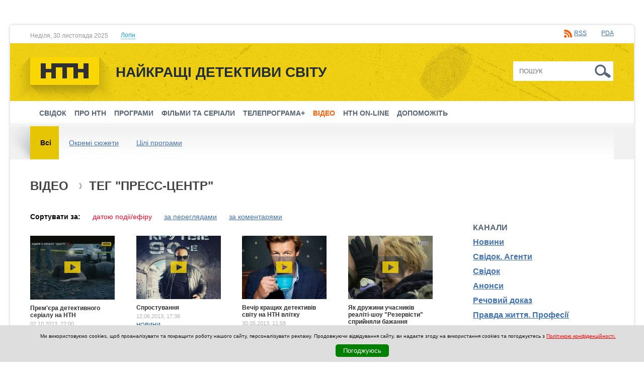

--- FILE ---
content_type: text/html; charset=utf-8
request_url: https://ntn.ua/uk/video/tag/35?page=5
body_size: 11629
content:
<!DOCTYPE html
  PUBLIC "-//W3C//DTD XHTML 1.0 Transitional//EN" "http://www.w3.org/TR/xhtml1/DTD/xhtml1-transitional.dtd">
<html xmlns="http://www.w3.org/1999/xhtml"
  xml:lang="uk"
  lang="uk">

<head>

  <meta http-equiv="Content-Type" content="text/html; charset=utf-8" />
  <meta name="title" content="Пресс-центр - Відео - Телеканал НТН" />
<meta name="description" content="Пресс-центр , Відео , meta_description" />
  <meta http-equiv="content-language"
    content="uk" />
  <title>Пресс-центр - Відео - Телеканал НТН</title>
  <meta property="og:site_name" content="Телеканал НТН" />

  <link rel="stylesheet" type="text/css" media="screen" href="/css/ntn.css?v=1.2.15" />
<link rel="stylesheet" type="text/css" media="screen" href="/js/flexslider/flexslider.css" />
<link rel="stylesheet" type="text/css" media="screen" href="/js/fancybox/jquery.fancybox.css" />
<link rel="stylesheet" type="text/css" media="screen" href="/css//superfish.css" />
<link rel="stylesheet" type="text/css" media="screen" href="/js/jquery-ui/jquery-ui-1.10.4.custom.min.css" />
<link rel="stylesheet" type="text/css" media="print" href="/css/print.css" />
  <script type="text/javascript" src="/js/jquery.min.js"></script>
<script type="text/javascript" src="/js/jquery-ui/jquery-ui-1.10.4.custom.min.js"></script>
<script type="text/javascript" src="/js/respond.min.js"></script>
<script type="text/javascript" src="/js/swfobject.js"></script>
<script type="text/javascript" src="/js/jwplayer.js"></script>
<script type="text/javascript" src="/js/main.js"></script>
<script type="text/javascript" src="/js/flexslider/jquery.flexslider-min.js"></script>
<script type="text/javascript" src="/js/fancybox/jquery.fancybox.pack.js"></script>
<script type="text/javascript" src="/js/superfish.js"></script>
<script type="text/javascript" src="/js/jquery.easing-1.3.pack.js"></script>
<script type="text/javascript" src="/js/jquery.mousewheel-3.0.6.pack.js"></script>

  
      
  
  <link rel="image_src" href="https://ntn.ua/images/logo.png" />
  <link rel="shortcut icon" href="/favicon.ico" />

  <meta name="viewport" content="initial-scale=1.0; maximum-scale=1.0; user-scalable=no;" />
  <meta http-equiv="X-UA-Compatible" content="IE=edge,chrome=1">
  <meta name="HandheldFriendly" content="true">

    <link rel="alternate"
    href="/rss/news_all_uk.xml"
    title="Всі новини" type="application/rss+xml" />
    <link rel="alternate"
    href="/rss/news_frauds_uk.xml"
    title="Афери" type="application/rss+xml" />
    <link rel="alternate"
    href="/rss/news_fights_uk.xml"
    title="Бійки та насильство" type="application/rss+xml" />
    <link rel="alternate"
    href="/rss/news_dtp_uk.xml"
    title="ДТП" type="application/rss+xml" />
    <link rel="alternate"
    href="/rss/news_health_uk.xml"
    title="Здоров&#039;я" type="application/rss+xml" />
    <link rel="alternate"
    href="/rss/news_catastrophes_uk.xml"
    title="Катастрофи" type="application/rss+xml" />
    <link rel="alternate"
    href="/rss/news_contraband_uk.xml"
    title="Контрабанда" type="application/rss+xml" />
    <link rel="alternate"
    href="/rss/news_drugs_uk.xml"
    title="Наркотики" type="application/rss+xml" />
    <link rel="alternate"
    href="/rss/news_accidents_uk.xml"
    title="Нещасні випадки" type="application/rss+xml" />
    <link rel="alternate"
    href="/rss/news_society_uk.xml"
    title="Суспільство" type="application/rss+xml" />
    <link rel="alternate"
    href="/rss/news_robberies_uk.xml"
    title="Пограбування" type="application/rss+xml" />
    <link rel="alternate"
    href="/rss/news_fires_uk.xml"
    title="Пожежі" type="application/rss+xml" />
    <link rel="alternate"
    href="/rss/news_criminal_uk.xml"
    title="Інше" type="application/rss+xml" />
    <link rel="alternate"
    href="/rss/news_sex_uk.xml"
    title="Секс і почуття" type="application/rss+xml" />
    <link rel="alternate"
    href="/rss/news_corruption_uk.xml"
    title="Службові злочини" type="application/rss+xml" />
    <link rel="alternate"
    href="/rss/news_courts_uk.xml"
    title="Суди" type="application/rss+xml" />
    <link rel="alternate"
    href="/rss/news_murders_uk.xml"
    title="Вбивства" type="application/rss+xml" />
    <link rel="alternate"
    href="/rss/news_hooliganism_uk.xml"
    title="Хуліганство" type="application/rss+xml" />
    <link rel="alternate"
    href="/rss/news_help_uk.xml"
    title="Допоможіть" type="application/rss+xml" />
    <link rel="alternate"
    href="/rss/news_help_to_find_uk.xml"
    title="Допоможіть знайти" type="application/rss+xml" />
    <link rel="alternate"
    href="/rss/news_explosion_uk.xml"
    title="Вибух" type="application/rss+xml" />
    <link rel="alternate"
    href="/rss/news_teract_uk.xml"
    title="Теракти" type="application/rss+xml" />
    <link rel="alternate"
    href="/rss/news_svidok_uk.xml"
    title="Свідок" type="application/rss+xml" />
    <link rel="alternate"
    href="/rss/news_attempt_uk.xml"
    title="Замахи" type="application/rss+xml" />
    <link rel="alternate"
    href="/rss/news_animals_uk.xml"
    title="Тварини" type="application/rss+xml" />
    <link rel="alternate"
    href="/rss/news_culture_uk.xml"
    title="Культура" type="application/rss+xml" />
    <link rel="alternate"
    href="/rss/news_politics_uk.xml"
    title="Політика" type="application/rss+xml" />
    <link rel="alternate"
    href="/rss/news_weather_uk.xml"
    title="Погода" type="application/rss+xml" />
    <link rel="alternate"
    href="/rss/news_curiosity_uk.xml"
    title="Курйози" type="application/rss+xml" />
    <link rel="alternate"
    href="/rss/news_world_uk.xml"
    title="Світ" type="application/rss+xml" />
    <link rel="alternate"
    href="/rss/news_human-trafficking_uk.xml"
    title="Торгівля людьми" type="application/rss+xml" />
    <link rel="alternate"
    href="/rss/news_hijackings_uk.xml"
    title="Угони" type="application/rss+xml" />
    <link rel="alternate"
    href="/rss/news_medicine_uk.xml"
    title="Медицина " type="application/rss+xml" />
    <link rel="alternate"
    href="/rss/news_children_uk.xml"
    title="Діти " type="application/rss+xml" />
    <link rel="alternate"
    href="/rss/news_sport_uk.xml"
    title="Спорт" type="application/rss+xml" />
    <link rel="alternate"
    href="/rss/news_professions_uk.xml"
    title="Професії" type="application/rss+xml" />
    <link rel="alternate"
    href="/rss/news_charity_uk.xml"
    title="Благодійність " type="application/rss+xml" />
    <link rel="alternate"
    href="/rss/news_strikes_uk.xml"
    title="Страйки " type="application/rss+xml" />
    <link rel="alternate"
    href="/rss/news_cybercrime_uk.xml"
    title="Кіберзлочини" type="application/rss+xml" />
    <link rel="alternate"
    href="/rss/news_movies_uk.xml"
    title="Кіно" type="application/rss+xml" />
    <link rel="alternate"
    href="/rss/news_art_uk.xml"
    title="Мистецтво " type="application/rss+xml" />
    <link rel="alternate"
    href="/rss/news_vaccines_uk.xml"
    title="Вакцини" type="application/rss+xml" />
    <link rel="alternate"
    href="/rss/news_rape_uk.xml"
    title="Зґвалтування " type="application/rss+xml" />
    <link rel="alternate"
    href="/rss/news_Maniacs_uk.xml"
    title="Маніяки" type="application/rss+xml" />
    <link rel="alternate"
    href="/rss/news_bribes_uk.xml"
    title="Хабарі" type="application/rss+xml" />
    <link rel="alternate"
    href="/rss/news_education_uk.xml"
    title="Освіта" type="application/rss+xml" />
    <link rel="alternate"
    href="/rss/news_reforms_uk.xml"
    title="Реформи" type="application/rss+xml" />
    <link rel="alternate"
    href="/rss/news_investigation_uk.xml"
    title="Свідок. Агенти" type="application/rss+xml" />
    <link rel="alternate"
    href="/rss/news_consumer basket_uk.xml"
    title="Споживчий кошик " type="application/rss+xml" />
    <link rel="alternate"
    href="/rss/news_cost of living_uk.xml"
    title="Прожитковий мінімум " type="application/rss+xml" />
    <link rel="alternate"
    href="/rss/news_economics_uk.xml"
    title="Економіка " type="application/rss+xml" />
    <link rel="alternate"
    href="/rss/news_rise in prices_uk.xml"
    title="Зростання цін" type="application/rss+xml" />
    <link rel="alternate"
    href="/rss/news_pensions_uk.xml"
    title="Пенсії" type="application/rss+xml" />
    <link rel="alternate"
    href="/rss/news_money_uk.xml"
    title="Гроші" type="application/rss+xml" />
    <link rel="alternate"
    href="/rss/news_church_uk.xml"
    title="Церква" type="application/rss+xml" />
    <link rel="alternate"
    href="/rss/news_religion_uk.xml"
    title="Релігія" type="application/rss+xml" />
    <link rel="alternate"
    href="/rss/news_TV series_uk.xml"
    title="Серіал" type="application/rss+xml" />
    <link rel="alternate"
    href="/rss/news_ecology_uk.xml"
    title="Екологія" type="application/rss+xml" />
    <link rel="alternate"
    href="/rss/news_quarantine_uk.xml"
    title="карантин" type="application/rss+xml" />
    <link rel="alternate"
    href="/rss/news_coronavirus_uk.xml"
    title="Коронавірус" type="application/rss+xml" />
    <link rel="alternate"
    href="/rss/news_pandemic_uk.xml"
    title="Пандемія" type="application/rss+xml" />
    <link rel="alternate"
    href="/rss/news_epidemic_uk.xml"
    title="Епідемія" type="application/rss+xml" />
    <link rel="alternate"
    href="/rss/news_vaccination_uk.xml"
    title="Вакцинація" type="application/rss+xml" />
  
  <script type="text/javascript">
    // <![CDATA[
    var g_images = new Array();

    function preloadImages() {
      g_images = new Array();
      for (var x = 0; x < preloadImages.arguments.length; x++) {
        g_images[x] = new Image();
        g_images[x].src = '/images/' + preloadImages.arguments[x];
      }
    }

    function ga_outbound(url, group) {
      if (undefined == group) {
        group = 'other';
      }

      if (typeof(pageTracker) !== 'undefined' && pageTracker._trackPageview) {
        url = url.replace('http://', '');
        url = url.replace('www.', '');
        url = url.replace(/\//gi, '..');
        url = url.replace(/^\.+|\.+$/g, '');

        pageTracker._trackPageview('/outbound/' + group + '/' + url);
      }
    }

    function printPage() {
      if (typeof(pageTracker) !== 'undefined' && pageTracker._trackPageview) {
        var url_href = window.location.href;
        url_href = url_href.replace('http://', '');
        url_href = url_href.replace('www.', '');
        url_href = url_href.replace(/\//gi, '..');

        pageTracker._trackPageview('/outbound/print/' + url_href);
      }

      setTimeout('window.print()', 400); // for Opera
    }
    // ]]>
  </script>

  
  <!-- (C)2000-2014 Gemius SA - gemiusAudience / ntn.ua -->
  <script type="text/javascript">
    <!--//
    -->

var pp_gemius_identifier = '.co1LeeUuWrt8rnzU0rAecRqTH5KLLiCOxWi_X_xlGD.Q7';
// lines below shouldn't be edited
function gemius_pending(i) { window[i] = window[i] || function() {var x = window[i+'_pdata'] = window[i+'_pdata'] || []; x[x.length]=arguments;};};
gemius_pending('gemius_hit'); gemius_pending('gemius_event'); gemius_pending('pp_gemius_hit'); gemius_pending('pp_gemius_event');
(function(d,t) {try {var gt=d.createElement(t),s=d.getElementsByTagName(t)[0],l='http'+((location.protocol=='https:')?'s':''); gt.setAttribute('async','async');
gt.setAttribute('defer','defer'); gt.src=l+'://gaua.hit.gemius.pl/xgemius.js'; s.parentNode.insertBefore(gt,s);} catch (e) {}})(document,'script');

  </script>

  
  
  <script type="text/javascript" src="https://d.adtelligent.com/segments.js?id=87"></script>

  <!-- VMapJS source: https://github.com/dailymotion/vmap-js -->
  <script src="https://unpkg.com/vmap@2.2.2/dist/vmap-js.js" type="text/javascript"></script>
  <!-- Player source: https://player.starlight.digital/preview/player.core.js -->
    <script
    src="https://player.adtelligent.com/static/player.core.js?v=4186"
    type="text/javascript"></script>
    <link rel="stylesheet" type="text/css" media="screen"
    href="https://player.adtelligent.com/static/player.core.css?v=2577" />

  <script>
    !(function() {
      window.googletag = window.googletag || {};
      window.vmpbjs = window.vmpbjs || {};
      window.vpb = window.vpb || {};
      vpb.fastLoad = true;
      googletag.cmd = googletag.cmd || [];
      vmpbjs.cmd = vmpbjs.cmd || [];
      var cmds = [];
      var ready = false;

      function exec(cb) {
        return cb.call(googletag);
      }
      googletag.cmd.push(function() {
        googletag.cmd.unshift = function(cb) {
          if (ready) {
            return exec(cb);
          }
          cmds.unshift(cb);
          if (cb._startgpt) {
            ready = true;
            cmds.forEach(cb => {
              exec(cb);
            });
          }
        };
        googletag.cmd.push = function(cb) {
          if (ready) {
            return exec(cb);
          }
          cmds.push(cb);
        };
      });
      googletag.cmd.push = function(cb) {
        cmds.push(cb)
      };
      googletag.cmd.unshift = function(cb) {
        cmds.unshift(cb);
        if (cb._startgpt) {
          ready = true;
          if (googletag.apiReady) {
            cmds.forEach(function(cb) {
              googletag.cmd.push(cb);
            })
          } else {
            googletag.cmd = cmds;
          }
        }
      };
      var dayMs = 36e5,
        cb = parseInt(Date.now() / dayMs),
        vpbSrc = '//player.adtelligent.com/prebidlink/' + cb + '/wrapper_hb_285194_899.js',
        pbSrc = vpbSrc.replace('wrapper_hb', 'hb'),
        gptSrc = '//securepubads.g.doubleclick.net/tag/js/gpt.js',
        c = document.head || document.body || document.documentElement;

      function loadScript(src, cb) {
        var s = document.createElement('script');
        s.src = src;
        s.defer = true;
        c.appendChild(s);
        s.onload = cb;
        s.onerror = cb;
        return s;
      }
      loadScript(pbSrc);
      loadScript(gptSrc);
      loadScript(vpbSrc);
    })()
  </script>

  <script>
    var googletag = googletag || {};
    googletag.cmd = googletag.cmd || [];
  </script>

  <script>
    var device_width = (window.innerWidth > 0) ? window.innerWidth : screen.width;
    googletag.cmd.push(function() {

      var mapping_catfish =
        googletag.sizeMapping().
      addSize([320, 50], [320, 50]).
      addSize([468, 60], [468, 60]).
      addSize([728, 90], [728, 90]).
      addSize([1230, 180], [1366, 180]).
      build();

      googletag.pubads().setTargeting("SLM", "SLM");

      googletag.pubads().collapseEmptyDivs();
      googletag.pubads().enableAsyncRendering();
      googletag.enableServices();
      googletag.pubads().addEventListener('slotRenderEnded', function(e) {
        var slotElementId = e.slot.getSlotElementId();

      });


    });
  </script>

  <!-- Google Tag Manager -->
  <script>
    (function(w, d, s, l, i) {
      w[l] = w[l] || [];
      w[l].push({
        'gtm.start': new Date().getTime(),
        event: 'gtm.js'
      });
      var f = d.getElementsByTagName(s)[0],
        j = d.createElement(s),
        dl = l != 'dataLayer' ? '&l=' + l : '';
      j.async = true;
      j.src =
        'https://www.googletagmanager.com/gtm.js?id=' + i + dl;
      f.parentNode.insertBefore(j, f);
    })(window, document, 'script', 'dataLayer', 'GTM-WTN3THZ');
  </script>
  <!-- End Google Tag Manager -->

  <!-- Facebook Pixel Code -->
  <script>
    ! function(f, b, e, v, n, t, s) {
      if (f.fbq) return;
      n = f.fbq = function() {
        n.callMethod ? n.callMethod.apply(n, arguments) : n.queue.push(arguments)
      };
      if (!f._fbq) f._fbq = n;
      n.push = n;
      n.loaded = !0;
      n.version = '2.0';
      n.queue = [];
      t = b.createElement(e);
      t.async = !0;
      t.src = v;
      s = b.getElementsByTagName(e)[0];
      s.parentNode.insertBefore(t, s)
    }(window, document, 'script', 'https://connect.facebook.net/en_US/fbevents.js');
    fbq('init', '293798261393374');
    fbq('track', 'PageView');
  </script><noscript><img height="1" width="1"
      src="https://www.facebook.com/tr?id=293798261393374&ev=PageView&noscript=1" /></noscript>
  <!-- End Facebook Pixel Code -->


  <!-- Global site tag (gtag.js) - Google Analytics -->
  <script async src="https://www.googletagmanager.com/gtag/js?id=UA-157387674-2"></script>
  <script>
    window.dataLayer = window.dataLayer || [];

    function gtag() {
      dataLayer.push(arguments);
    }
    gtag('js', new Date());

    gtag('config', 'UA-157387674-2');
  </script>

</head>

<body
  class="branding  video_list_by_tag video_list_by_tag uk"
  >

  <style>
    #div-gpt-ad-1529058061206-4 {
      position: fixed;
      left: 0;
      right: 0;
      bottom: 0;
      margin: 0 auto;
      z-index: 2147483010;
      max-width: 100%;
      display: flex;
      justify-content: center;
    }

    #div-gpt-ad-1529058061206-4>* {
      flex: 0 0 auto;
    }

    #catfish-close-container {
      position: absolute;
      height: 32px;
      width: 32px;
      top: -30px;
      right: 0;
    }

    #catfish-close {
      position: absolute;
      top: 0;
      right: 0;
      background-image: url("https://s0.2mdn.net/ads/richmedia/studio/21515482/23079102_1358876393903_closebutton.png");
      background-size: 100% 100%;
      width: 32px;
      height: 32px;
      display: block;
    }

    @media (min-width: 320px) and (min-height: 50px) {
      #div-gpt-ad-1529058061206-4 {
        width: 320px;
        height: 50px;
      }
    }

    @media (min-width: 468px) and (min-height: 60px) {
      #div-gpt-ad-1529058061206-4 {
        width: 468px;
        height: 60px;
      }
    }

    @media (min-width: 728px) and (min-height: 90px) {
      #div-gpt-ad-1529058061206-4 {
        width: 728px;
        height: 90px;
      }
    }

    @media (min-width: 1230px) and (min-height: 180px) {
      #div-gpt-ad-1529058061206-4 {
        width: 1366px;
        height: 180px;
      }
    }
  </style>


  <div id="div-gpt-ad-1529058061206-4" style="display: none;">
    <div id="catfish-close-container"><a href="#" id="catfish-close"
        onclick="document.getElementById('div-gpt-ad-1529058061206-4').style.display='none'; return false;"></a></div>
    <script>
      googletag.cmd.push(function() {
        googletag.display('div-gpt-ad-1529058061206-4');
      });
    </script>
  </div>
  <script>
    jQuery(document).ready(function($) {
      var catfishToControl = $('#div-gpt-ad-1529058061206-4');
      var catfishCloseButtonHtml =
        '<div id="catfish-close-container"><a href="#" id="catfish-close" onclick="document.getElementById(\'div-gpt-ad-1529058061206-4\').style.display=\'none\'; return false;"></a></div>';

      function controlCloseButton() {
        var catfishDisplay = catfishToControl.css('display');
        catfishToControl.attr('style', '');
        if (catfishDisplay === 'none') {
          catfishToControl.css('display', 'none');
        }
        if (catfishToControl.children('#catfish-close-container').length === 0) {
          catfishToControl.prepend(catfishCloseButtonHtml);
        }
        setTimeout(controlCloseButton, 200);
      }
      controlCloseButton();
    });
  </script>

  <!-- Begin BlueKai Tag -->
  <script type="text/javascript">
    // window.bk_async = function() {
    //   BKTAG.doTag(79386, 1);
    // };
    // (function() {
    //   var scripts = document.getElementsByTagName('script')[0];
    //   var s = document.createElement('script');
    //   s.async = true;
    //   s.src = "https://tags.bkrtx.com/js/bk-coretag.js";
    //   scripts.parentNode.insertBefore(s, scripts);
    // }());
  </script>
  <!-- End BlueKai Tag -->

  <!-- Google Tag Manager (noscript) -->
  <noscript><iframe src="https://www.googletagmanager.com/ns.html?id=GTM-WTN3THZ" height="0" width="0"
      style="display:none;visibility:hidden"></iframe></noscript>
  <!-- End Google Tag Manager (noscript) -->

      
  
  <div id="body">
    <!-- <img src="https://match.prod.bidr.io/cookie-sync/atg" height=1 width=1 style="display: block; position: absolute; z-index:-1;" /> -->

    <!-- /58302844/SLDS_NTN_Background -->
<div id='div-gpt-ad-1516984831775-0' style='height:1300px; width:2003px;position:fixed;left:50%;margin-left: -1001px; top:0; z-index: 0;'>
<script>
googletag.cmd.push(function() { googletag.display('div-gpt-ad-1516984831775-0'); });
</script>
</div>


  
        
    <div class="b-banner-728">
    <!-- /58302844/SLDS_NTN_TOP -->
    <div id='div-gpt-ad-1516984831775-5'>
    <script>
    googletag.cmd.push(function() { googletag.display('div-gpt-ad-1516984831775-5'); });
    </script>
    </div>

      </div>
      
        <div class="b-auth" id="auth">
      <form method="post"
        action="/uk/users/login"
        style="display: inline">
        <input type="text" name="form_login" class="auth_input"
          value="Логін"
          onfocus="if(this.value=='Логін') this.value=''"
          onblur="if(this.value=='') this.value='Логін'" />
        <input type="password" name="form_password" class="auth_input"
          value="Пароль"
          onfocus="if(this.value=='Пароль') this.value=''"
          onblur="if(this.value=='') this.value='Пароль'" />
        <input type="hidden" name="form_remember" value="1" />
        <input type="hidden" name="act" value="login" />
        <input type="submit" class="auth_btn"
          value="Увійти" />
      </form>
      <span><a href="/uk/users/reminder">Нагадати пароль</a>        | <a href="/uk/users/registration">Реєстрація</a></span>
    </div>
    
    <div class="b-page-shadow">
      <div class="b-top-line">
        <div class="h-top-line">
          <div class="b-page-date">Неділя, 30 листопада 2025          </div>

                    <div class="b-login-link">
            <a href="javascript:;" onclick="$('#auth').slideToggle(); $(this).toggleClass('active')"><span>Логін</span></a>
          </div>
          
          <div class="b-top-links">
            <!-- <span class="b-app-links">
          Завантажуй «Свідок» <a
              href="https://itunes.apple.com/ua/app/svidok/id1191575817" target="_blank" class="itunes"></a> <a
              href="https://play.google.com/store/apps/details?id=io.appio.svidok" target="_blank" class="google"></a>
            </span> -->

            <!-- <span class="b-rates-anons">
          
              </span>

            <span class="b-weather-anons">
                          </span> -->

            <span class="b-services-links">
              <a class="rss" href="/uk/services/rss">RSS</a>              &nbsp;
              <a href="http://pda.ntn.ua"
                class="pda">PDA</a>
            </span>

            <!-- <span class="b-lang"> -->
                          <!-- </span> -->

          </div>
        </div>
      </div>

      <div class="b-logo-line">
        <div class="b-wrap">
          <div class="b-logo"><a href="/"><img src="/images/new_logo.png" class="png_bg" alt="Телеканал НТН" /></a>
          </div>

          <div class="b-site-slogan">Найкращі детективи світу          </div>

          <div class="b-top-search">
            <form method="post"
              action="/uk/search"
              style="display: inline"><input type="text" name="q"
                placeholder="Пошук"
                class="search_input" /> <input type="submit"
                value="Шукати"
                class="src_btn" /></form>
          </div>
        </div>
      </div>

      <!--
      <div style="background: #212c3b; position: relative;"><img
          src="/images/nosignal_uk.gif"
          style="max-width: 100%;" alt="" /></div>
     
      <div style="background: #212c3b; position: relative;"><a
          href="https://ntn.ua/uk/about/press/2020/01/16/40789"
          target="_blank"><img
            src="/images/announce_uk.gif"
            style="max-width: 100%;" alt="" /></a> </div>
      -->



      <a href="javascript:;" class="showmenu"></a>

<div class="b-menu" id="menu">
  <a href="javascript:;" class="closemenu"></a>
  <div class="h-menu">
    <ul class="sf-menu">

      
        <li class="top hassubmenu">
          <a href="/uk/products/programs/svidok/news">Свідок</a>
                                  <ul class="submenu b-sub-menu" style="display:none;">
                              <li class="sub"><a href="/uk/products/programs/svidok/news">Новини</a></li>
                              <li class="sub"><a href="/uk/products/programs/svidok/about">Про проект</a></li>
                              <li class="sub"><a href="/uk/products/programs/svidok/hosts">Ведучі</a></li>
                          </ul>
                      
        </li>

      
        <li class="top hassubmenu">
          <a href="javascript:;">Про НТН</a>
                                  <ul class="submenu b-sub-menu" style="display:none;">
                              <li class="sub"><a href="/uk/about">Про канал</a></li>
                              <li class="sub"><a href="/uk/about/faces">Обличчя каналу</a></li>
                              <li class="sub"><a href="/uk/news">Новини каналу</a></li>
                              <li class="sub"><a href="/uk/about/contacts">Контакти</a></li>
                          </ul>
                      
        </li>

      
        <li class="top">
          <a href="/uk/products/programs">Програми</a>
          
        </li>

      
        <li class="top">
          <a href="/uk/products/films">Фільми та серіали</a>
          
        </li>

      
        <li class="top">
          <a href="/uk/tv">Телепрограма+</a>
          
        </li>

      
        <li class="top active">
          <a href="/uk/video">Відео</a>
          
        </li>

      
        <li class="top">
          <a href="/uk/live">НТН on-line</a>
          
        </li>

      
        <li class="top">
          <a href="/uk/help">Допоможіть</a>
          
        </li>

      
    </ul>
  </div>
</div>
      
      <div class="b-page-back">
                <div class="b-page-menu">
          <div class="h-page-menu">
            <div class="b-page-menu-bg">
              
  <ul>
                <li><a href="/uk/video/tag/35" class="active">Всі</a></li>
                      <li><a href="/uk/video/tag/35?type=episode">Окремі сюжети</a></li>
                      <li><a href="/uk/video/tag/35?type=program">Цілі програми</a></li>
            </ul>              <div class="b-page-menu-right"></div>
            </div>
          </div>
        </div>
        
        <div class="b-wrap">
          <div class="b-page clear">
        <div class="b-content clear">
          <div class="b-content-block clear">
            <div class="b-left-side">
              <div class="b-content-holder">
                
      
      <div class="b-block b-video">
        <div class="b-page-header">
          <h2>Відео                         <span>Тег "Пресс-центр"</span>          </h2>
        </div>

        <div class="b-content-left">
          <div class="h-block">
            <div class="b-video-sort">
              <strong>Сортувати за:</strong>
                                                                                                <a class="active" href="/uk/video/tag/35">датою події/ефіру</a>                                                                                                <a href="/uk/video/tag/35?sort=views">за переглядами</a>                                                                                                <a href="/uk/video/tag/35?sort=comments">за коментарями</a>                          </div>

            <div class="b-video-list">
              <ul>
                                  <li>
                    <div class="b-video-item">
                      <div class="b-video-img">
                        <a href="/uk/video/news/2013/10/02/12160"><img src="https://ntn.ua/uploads/news/2013/10/02/1019a4d890991aa2a79c738598a57ae6a6bc311c.jpg" alt="Прем&#039;єра детективного серіалу на НТН" /></a>                        <a href="/uk/video/news/2013/10/02/12160"><img src="/images/video_big.png" class="b-video-ico png_bg" alt="" /></a>                      </div>
                      <div class="b-video-title"><a href="/uk/video/news/2013/10/02/12160">Прем'єра детективного серіалу на НТН</a></div>
                      <div class="b-video-date">02.10.2013, 22:00</div>
                      <div class="b-video-channel"><a href="/uk/video/news">Новини</a></div>
                    </div>
                  </li>
                                                    <li>
                    <div class="b-video-item">
                      <div class="b-video-img">
                        <a href="/uk/video/news/2013/06/12/11070"><img src="https://ntn.ua/uploads/news/2013/06/12/172f433262c56e1ae80c6dfcebbf74dd8b838293.jpg" alt="Спростування" /></a>                        <a href="/uk/video/news/2013/06/12/11070"><img src="/images/video_big.png" class="b-video-ico png_bg" alt="" /></a>                      </div>
                      <div class="b-video-title"><a href="/uk/video/news/2013/06/12/11070">Спростування</a></div>
                      <div class="b-video-date">12.06.2013, 17:36</div>
                      <div class="b-video-channel"><a href="/uk/video/news">Новини</a></div>
                    </div>
                  </li>
                                                    <li>
                    <div class="b-video-item">
                      <div class="b-video-img">
                        <a href="/uk/video/news/2013/05/30/10900"><img src="https://ntn.ua/uploads/news/2013/05/30/1b590c0a4b2d692ce36e5523f60b0531a231c4ff.jpg" alt="Вечір кращих детективів світу на НТН влітку" /></a>                        <a href="/uk/video/news/2013/05/30/10900"><img src="/images/video_big.png" class="b-video-ico png_bg" alt="" /></a>                      </div>
                      <div class="b-video-title"><a href="/uk/video/news/2013/05/30/10900">Вечір кращих детективів світу на НТН влітку</a></div>
                      <div class="b-video-date">30.05.2013, 11:58</div>
                      <div class="b-video-channel"><a href="/uk/video/news">Новини</a></div>
                    </div>
                  </li>
                                                    <li>
                    <div class="b-video-item">
                      <div class="b-video-img">
                        <a href="/uk/video/news/2012/03/09/6260"><img src="https://ntn.ua/uploads/news/2012/03/09/8de9fff6885f2e147583d097caeaa432ebc0a58b.jpg" alt="Як дружини учасників реаліті-шоу &quot;Резервісти&quot; сприйняли бажання чоловіків жити за статутом?" /></a>                        <a href="/uk/video/news/2012/03/09/6260"><img src="/images/video_big.png" class="b-video-ico png_bg" alt="" /></a>                      </div>
                      <div class="b-video-title"><a href="/uk/video/news/2012/03/09/6260">Як дружини учасників реаліті-шоу "Резервісти" сприйняли бажання чоловіків жити за статутом?</a></div>
                      <div class="b-video-date">09.03.2012, 12:18</div>
                      <div class="b-video-channel"><a href="/uk/video/news">Новини</a></div>
                    </div>
                  </li>
                  </ul><ul>                                  <li>
                    <div class="b-video-item">
                      <div class="b-video-img">
                        <a href="/uk/video/news/2012/02/28/6184"><img src="https://ntn.ua/uploads/news/2012/02/28/7d4eb06c2ec20fa50baa1990fedbe575a8c6b0cb.jpg" alt="&quot;Резервісти&quot; стають до строю в березні" /></a>                        <a href="/uk/video/news/2012/02/28/6184"><img src="/images/video_big.png" class="b-video-ico png_bg" alt="" /></a>                      </div>
                      <div class="b-video-title"><a href="/uk/video/news/2012/02/28/6184">"Резервісти" стають до строю в березні</a></div>
                      <div class="b-video-date">28.02.2012, 15:23</div>
                      <div class="b-video-channel"><a href="/uk/video/news">Новини</a></div>
                    </div>
                  </li>
                                                    <li>
                    <div class="b-video-item">
                      <div class="b-video-img">
                        <a href="/uk/video/news/2011/01/13/3339"><img src="https://ntn.ua/uploads/news/2011/01/13/f4b768b8d5b4ad09cd57eb2beaa214aea128efc7.jpg" alt="Квентін Тарантіно та &quot;CSI: Лас-Вегас&quot; на НТН" /></a>                        <a href="/uk/video/news/2011/01/13/3339"><img src="/images/video_big.png" class="b-video-ico png_bg" alt="" /></a>                      </div>
                      <div class="b-video-title"><a href="/uk/video/news/2011/01/13/3339">Квентін Тарантіно та "CSI: Лас-Вегас" на НТН</a></div>
                      <div class="b-video-date">13.01.2011, 13:39</div>
                      <div class="b-video-channel"><a href="/uk/video/news">Новини</a></div>
                    </div>
                  </li>
                                                    <li>
                    <div class="b-video-item">
                      <div class="b-video-img">
                        <a href="/uk/video/news/2010/09/10/2322"><img src="https://ntn.ua/uploads/news/2010/09/10/afb8242d3ae72ffa53c5105834506f81cd295795.jpg" alt="NCIS - грандіозна прем&#039;єра на НТН" /></a>                        <a href="/uk/video/news/2010/09/10/2322"><img src="/images/video_big.png" class="b-video-ico png_bg" alt="" /></a>                      </div>
                      <div class="b-video-title"><a href="/uk/video/news/2010/09/10/2322">NCIS - грандіозна прем'єра на НТН</a></div>
                      <div class="b-video-date">10.09.2010, 15:07</div>
                      <div class="b-video-channel"><a href="/uk/video/news">Новини</a></div>
                    </div>
                  </li>
                                                    <li>
                    <div class="b-video-item">
                      <div class="b-video-img">
                        <a href="/uk/video/news/2010/09/10/2323"><img src="https://ntn.ua/uploads/news/2010/09/10/ac8c1c5fa3a755cb327618b9b2d70df94f9aab60.jpg" alt="20 вересня на НТН під девізом &quot;Ніхто, крім нас&quot; стартує новий сезон" /></a>                        <a href="/uk/video/news/2010/09/10/2323"><img src="/images/video_big.png" class="b-video-ico png_bg" alt="" /></a>                      </div>
                      <div class="b-video-title"><a href="/uk/video/news/2010/09/10/2323">20 вересня на НТН під девізом "Ніхто, крім нас" стартує новий сезон</a></div>
                      <div class="b-video-date">10.09.2010, 14:31</div>
                      <div class="b-video-channel"><a href="/uk/video/news">Новини</a></div>
                    </div>
                  </li>
                  </ul><ul>                              </ul>
            </div>
          </div>
        </div>

                  <div class="b-page-selector"><div class="b-page-selector-holder">
<ul>
<li class="page_nav prev_page"><a href="/uk/video/tag/35?page=4">попередня</a></li>
<li><a href="/uk/video/tag/35?page=1">1</a></li>

<li><a href="/uk/video/tag/35?page=2">2</a></li>

<li><a href="/uk/video/tag/35?page=3">3</a></li>

<li><a href="/uk/video/tag/35?page=4">4</a></li>

<li class="active"><a href="javascript:;">5</a></li>
</ul>
</div></div>
              </div>
              </div>
            </div>

            <div class="b-banner-content" id="adv-block-1" style="display: none;"></div>

<div class="b-banner-content" id="adv-block-2">
    <!-- /58302844/SLDS_NTN_ContentBanner -->
	<div id='div-gpt-ad-1516984831775-1'>
        <script>
            googletag.cmd.push(function () {
                googletag.display('div-gpt-ad-1516984831775-1');
            });
        </script>
    </div>
</div>

<script>
    window.onload = function () {
        var block1 = document.getElementById("adv-block-1");
        var block2 = document.getElementById("adv-block-2");

        if (document.getElementById('div-gpt-ad-1516984831775-1').offsetHeight === 0) {
            block2.style.display = "none";

            block1.style.display = "block";

            var outstreamScript = document.createElement('script');
            outstreamScript.setAttribute('data-outstream-id', '10319');
            outstreamScript.setAttribute('data-outstream-format', 'outstream');
            outstreamScript.setAttribute('data-outstream-site_id', 'NTN_outstream');
            outstreamScript.src = '//player.adtelligent.com/outstream-unit/2.11/outstream-unit.min.js';

            block1.appendChild(outstreamScript);
        }
    };
</script>

          </div>
        </div>

        <div class="b-right-side">
          
            
          
            
                        <div class="b-banner-300">
              <div class="h-banner-300">
                <!--
                <a href="https://t.me/svidok_telegram" target="_blank" class="promo_svidok_300">
                  <img src="/images/svidok_promo.png" alt="">
                </a>
                -->

                <!-- /58302844/SLDS_NTN_Premium1 -->
                <div id='div-gpt-ad-1516984831775-3'>
                <script>
                googletag.cmd.push(function() { googletag.display('div-gpt-ad-1516984831775-3'); });
                </script>
                </div>

                              </div>
            </div>
             
          
            
      <div class="b-block b-channels-block">
        <div class="b-inline-header">
          <h3>Канали</h3>
        </div>

        <div class="h-block">
          <div class="b-video-channels">
            <a href="/uk/video/news">Новини</a><a href="/uk/video/svidok_agents">Свідок. Агенти</a><a href="/uk/video/svidok">Свідок</a><a href="/uk/video/announces">Анонси</a><a href="/uk/video/vesch_dok">Речовий доказ</a><a href="/uk/video/pravda_profesii">Правда життя. Професії</a><a href="/uk/video/pravda_zhyttia">Правда життя</a><a href="/uk/video/kruti90i">Круті 90-і</a><a href="/uk/video/agenty_vplyvu">Агенти впливу</a><a href="/uk/video/poekhali">Поїхали!</a><a href="/uk/video/pravda">Правда життя</a><a href="/uk/video/pobeg">Втеча. Реальні історії</a><a href="/uk/video/ukraine_2014">Україна 2014</a><a href="/uk/video/narodnuy_povar">Народний повар</a>          </div>
        </div>
      </div>

          
            
      <div class="b-block b-tags-block">
        <div class="b-inline-header">
          <h3>Теги</h3>
        </div>

        <div class="h-block">
          <div class="b-tags-list">
                        <a href="/uk/video/tag/78" style="font-size: 12pt">міграція</a>
                        <a href="/uk/video/tag/174" style="font-size: 14pt">шахти</a>
                        <a href="/uk/video/tag/671" style="font-size: 11pt">суддя</a>
                        <a href="/uk/video/tag/934" style="font-size: 13pt">самоубийство</a>
                        <a href="/uk/video/tag/850" style="font-size: 11pt">вандализм</a>
                        <a href="/uk/video/tag/489" style="font-size: 11pt">поховання</a>
                        <a href="/uk/video/tag/849" style="font-size: 11pt">вандалізм</a>
                        <a href="/uk/video/tag/229" style="font-size: 11pt">нейрохирургия</a>
                        <a href="/uk/video/tag/1004" style="font-size: 20pt">Вакцинація</a>
                        <a href="/uk/video/tag/595" style="font-size: 12pt">спекуляції</a>
                      </div>
          <div class="b-block-footer"><a href="/uk/video/tags" class="all">Всі теги</a></div>
        </div>
      </div>

          
            
        <div class="b-block b-social-block">
      <div id="fbblock" class="b-social-group active">
        <iframe src="//www.facebook.com/plugins/likebox.php?href=https%3A%2F%2Fwww.facebook.com%2Fntn.channel&amp;width&amp;height=260&amp;colorscheme=light&amp;show_faces=true&amp;header=true&amp;stream=false&amp;show_border=false&amp;appId=219434378199819" scrolling="no" frameborder="0" style="border:none; overflow:hidden; width:auto; height:260px;" allowTransparency="true"></iframe>
      </div>
    </div>
    
          
            
                        <div class="b-banner-300">
              <div class="h-banner-300">
                <!-- /58302844/SLDS_NTN_Premium2 -->
                <div id='div-gpt-ad-1516984831775-4'>
                <script>
                googletag.cmd.push(function() { googletag.display('div-gpt-ad-1516984831775-4'); });
                </script>
                </div>

                              </div>
            </div>
            
          
            
          
            
          
            
          
            
          
          
  <div class="b-block b-block-links">
    </div>
 
        </div>

        <div class="clr"></div>

        
        
    <div class="b-banner-728">
    <!-- /58302844/SLDS_NTN_Footer -->
    <div id='div-gpt-ad-1516984831775-2'>
    <script>
    googletag.cmd.push(function() { googletag.display('div-gpt-ad-1516984831775-2'); });
    </script>
    </div>

      </div>
        </div>
    </div>

    
    </div>
  </div>
</div>

  <div class="b-footer-menu">
    <div class="h-footer-menu">
      <ul>
        <li class="col">
          <ul>
            <li class="name"><a href="/uk/products/programs">Програми</a></li>
            <li class="name"><a href="/uk/products/films">Фільми та серіали</a></li>
                        <li class="name"><a href="/uk/video">Відео</a></li>
          </ul>
        </li>
        <li class="col">
          <ul>
            <li class="name"><a href="/uk/tv">Телепрограма+</a></li>
            <li class="name"><a href="/uk/live">НТН on-line</a></li>
            <li class="name"><a href="/uk/help">Допоможіть</a></li>
          </ul>
        </li>
        <li class="col">
          <ul>
            <li class="name">Про НТН</li>
                        <li class="list"><a href="/uk/about">Про канал</a></li>
                        <li class="list"><a href="/uk/about/faces">Обличчя каналу</a></li>
                        <li class="list"><a href="/uk/news">Новини каналу</a></li>
                        <li class="list"><a href="/uk/about/contacts">Контакти</a></li>
                      </ul>
        </li>
        <li class="col">
          <ul>
            <li class="name">Свідок</li>
                          <li class="list"><a href="/uk/products/programs/svidok/news">Новини</a></li>
                          <li class="list"><a href="/uk/products/programs/svidok/about">Про проект</a></li>
                          <li class="list"><a href="/uk/products/programs/svidok/hosts">Ведучі</a></li>
                          <li class="list"><a href="https://ntn.ua/uk/ownership" target="_blank" class="itunes">Структура власності</a></li>
              <!-- <li class="list"><a href="https://itunes.apple.com/ua/app/svidok/id1191575817" target="_blank" class="itunes">iOS</a></li> -->
              <!-- <li class="list"><a href="https://play.google.com/store/apps/details?id=io.appio.svidok" target="_blank" class="google">Android</a></li> -->
          </ul>
        </li>
        <li class="col">
          <ul>
            <li class="name">Сервіси</li>
            <li class="list"><a href="/uk/services/finance">Курси валют</a></li>
          </ul>
        </li> 
        <li class="col last">
          <ul>
            <li class="other"><a href="/uk/report" class="report">Повідомити новину</a></li>
            <li class="other"><a href="/uk/sitemap" class="sitemap">Мапа сайту</a></li>
            <li class="other"><a href="/uk/services/rss" class="rss">RSS</a></li>
          </ul>
        </li>
      </ul>
    </div>
  </div>
<noindex><div class="b-channel-anons-bg">
  <script type="text/javascript" src="https://inter.ua/uk/announce/channel/3"></script>
</div>
</noindex>
<div class="b-partners">
  <div class="h-partners">
    <h3>Телебачення для всієї родини</h3>
    <ul>
      <li><a href="http://inter.ua" onclick="javascript:ga_outbound(this.href, 'partners');"><img src="/images/partners/inter.png" class="png_bg" alt=""></a></li>
      <li><a href="http://k1.ua" onclick="javascript:ga_outbound(this.href, 'partners');"><img src="/images/partners/k1.png" class="png_bg" alt=""></a></li>
      <li><a href="http://megatv.ua" onclick="javascript:ga_outbound(this.href, 'partners');"><img src="/images/partners/mega.png" class="png_bg" alt=""></a></li>
      <li><a href="http://zoomua.tv" onclick="javascript:ga_outbound(this.href, 'partners');"><img src="/images/partners/zoom.png" class="png_bg" alt=""></a></li>
      <li><a href="http://podrobnosti.ua" onclick="javascript:ga_outbound(this.href, 'partners');"><img src="/images/partners/podrobnosti.png" class="png_bg" alt=""></a></li>
      <li><a href="http://music.com.ua" onclick="javascript:ga_outbound(this.href, 'partners');"><img src="/images/partners/music.png" class="png_bg" alt=""></a></li>
      <li><a href="http://enterfilm.com.ua" onclick="javascript:ga_outbound(this.href, 'partners');"><img src="/images/partners/enterfilm.png" class="png_bg" alt=""></a></li>
      <li><a href="http://k2.ua" onclick="javascript:ga_outbound(this.href, 'partners');"><img src="/images/partners/k2.png" class="png_bg" alt=""></a></li>
      <li><a href="http://interplus.ua" onclick="javascript:ga_outbound(this.href, 'partners');"><img src="/images/partners/inter_plus.png" class="png_bg" alt=""></a></li>
      <li><a href="http://pixelua.tv" onclick="javascript:ga_outbound(this.href, 'partners');"><img src="/images/partners/pixel.png" class="png_bg" alt=""></a></li>
      <li><a href="http://intertext.com.ua" onclick="javascript:ga_outbound(this.href, 'partners');"><img src="/images/partners/intertext.png" class="png_bg" alt=""></a></li>
    </ul>
  </div>
</div>


<div class="b-footer">
  <div class="h-footer">
    <noindex>    <div class="b-copyright">
      <div class="b-copy">&copy; 2004 &mdash; 2025 «Телестудія «Служба інформації». Усі права захищено.</div>
      <div class="b-copy-text">
          <p>Використання матеріалів з сайту можливе лише за умови гіперпосилання на <a href="https://ntn.ua">ntn.ua</a></p>
<p>НТН входить до складу <a href="http://uaimg.com">Inter Media Group Limited</a></p>
<p><a href="http://interactive-marketing.com.ua/advertising/tvpacket.html">Реклама на сайті</a> | <a href="https://ntn.ua/uk/about/contacts">Контакти</a><br/></p>      </div>
    </div>
    </noindex>
    <div class="b-copy-info">
      <div class="b-webdev">Розроблено в <a href="http://argentum.ua">Argentum IT Lab</a></div>
    </div>
  </div>
</div>


<script type='text/javascript'>
    function hideCatfishAd() {
        document.getElementById('catfish-wrapper').style.display="none";
        document.getElementById('catfish-wrapper').style.visibility="hidden";
    }
</script>

<div id='catfish-wrapper'>
    <div style="position: relative">
        <span id="catfish-close-btn" onclick="hideCatfishAd()"></span>

        <div id='div-gpt-ad-1529058061206-4'>
            <script>
                googletag.cmd.push(function() { googletag.display('div-gpt-ad-1529058061206-4'); });
            </script>
        </div>
    </div>
</div>


<div class="warning">
  <p>Ми використовуємо cookies, щоб проаналізувати та покращити роботу нашого сайту, персоналізувати рекламу. Продовжуючи відвідування сайту, ви надаєте згоду на використання cookies та погоджуєтесь з <a href="/ru/terms-of-use">Політикою конфіденційності.</a></p>
  <button class="accept_cookies">Погоджуюсь</button>
</div>


<style>

.warning{
	display:none;
	position: fixed;
    width: 100%;
    bottom: 0;
    left: 0;
    padding: 15px 80px 0;
    background-color: #dedede;
    color: #131414;
    z-index: 10000;
}
.warning p{
  width: 100%;
}
.warning a{
  color: red;
}
.warning button{
  padding: 5px 15px;
  color: #ffffff;
  background-color: green;
  text-align: center;
  font-size: 13px;
  display: table;
  margin: 10px auto;
	border-radius: 5px;
    border:0;
}
</style>

<script language="javascript">
  $(document).ready(function() {
    // cookie notify
	if( getCookie('polit') != 1 ){
		setTimeout(function(){
			$('.warning').show('slow');
		},2000);
	}else{
		$('.warning').remove();
	}
	$('.accept_cookies').click(function(){
		$('.warning').remove();
		var CookieDate = new Date;
		CookieDate.setFullYear(CookieDate.getFullYear() +10);
		document.cookie = 'polit=1;path=/;expires=' + CookieDate.toUTCString() + ';';
	});
  function getCookie(c_name) {
    var c_value = document.cookie;
    var c_start = c_value.indexOf(" " + c_name + "=");
    if (c_start == -1) {
      c_start = c_value.indexOf(c_name + "=");
    }
    if (c_start == -1) {
      c_value = null;
    } else {
      c_start = c_value.indexOf("=", c_start) + 1;
      var c_end = c_value.indexOf(";", c_start);
      if (c_end == -1) {
        c_end = c_value.length;
      }
      c_value = unescape(c_value.substring(c_start, c_end));
    }
    return c_value;
  
  }
	//----------------------------------------
  });
</script>

<script defer src="https://static.cloudflareinsights.com/beacon.min.js/vcd15cbe7772f49c399c6a5babf22c1241717689176015" integrity="sha512-ZpsOmlRQV6y907TI0dKBHq9Md29nnaEIPlkf84rnaERnq6zvWvPUqr2ft8M1aS28oN72PdrCzSjY4U6VaAw1EQ==" data-cf-beacon='{"version":"2024.11.0","token":"29adee8698614d51b67a9cb8291f8354","r":1,"server_timing":{"name":{"cfCacheStatus":true,"cfEdge":true,"cfExtPri":true,"cfL4":true,"cfOrigin":true,"cfSpeedBrain":true},"location_startswith":null}}' crossorigin="anonymous"></script>
</body>
</html>


--- FILE ---
content_type: text/css
request_url: https://ntn.ua/css/ntn.css?v=1.2.15
body_size: 9473
content:
@import 'reset.css';

body,textarea,input,select {
  font-family: Arial,Tahoma,Verdana,'Trebuchet MS',sans-serif;
}

body {
  line-height: 1.3em;
  font-size: 62.5%;
  background: #ffffff;
}

a {
  color: #4172b2;
}

a:hover {
  color: #f90427;
}

.clr {
  clear: both;
  font-size: 1px;
  line-height: 1px;
  height: 0;
  overflow:hidden;
}

.clear:after {
  content:".";
  display:block;
  height:0;
  clear:both;
  visibility:hidden;
}
.clear {display:inline-block;}
/* Hide from IE Mac \*/
.clear {display:block;}
/* End hide from IE Mac */

.button {
  font-size: 14px;
  color: #212c3b;
  padding: 12px 20px;
  font-weight: normal;
  display: inline-block;
  *zoom: 1;
  *display: inline;
  margin: 0;
  border: 1px solid #e3c515;
  background: #dfc111 url(/images/button.gif) repeat-x top left;
  cursor: pointer;
  text-decoration: none;
  text-transform: uppercase;
}

a.button:hover {
  color: #212c3b;
}

.image_left {
  float: left;
  margin-right: 10px;
  border: 1px solid #000000;
}

.image_right {
  float: right;
  margin-left: 10px;
  border: 1px solid #000000;
}

.print_page {
  padding-left: 15px;
  background: url(/images/print_ico.gif) no-repeat center left;
  float: left;
}

/*.back {
  float: right;
}*/

#body.withmenu {
  padding-left: 200px;
  clear: both;
  overflow: hidden;
  position: relative;
  min-width: 770px;
}

/* page */
body.help {
  display: block!important;
}

body.welcome .b-page-back {
  background: url(/images/main_page_bg.jpg) repeat-x top left;/
}

body.branding.welcome .b-page-back {
  background: none;
}

.b-page {
  background: #ffffff;
}

body.branding .b-page-shadow {
  max-width: 1240px;
  margin: 0 auto;
  position: relative;
  -moz-box-shadow: 0 0 6px rgba(0,0,0,0.2);
  -webkit-box-shadow: 0 0 6px rgba(0,0,0,0.2);
  box-shadow: 0 0 6px rgba(0,0,0,0.2);
  z-index: 33;
}

body.branding-width .b-page-shadow {
  max-width: 980px;
}

body.branding-width .b-menu li.top {
  font-size: 1.2em;
}

.b-wrap {
  max-width: 1160px;
  margin: 0 auto;
  position: relative;
  padding: 0 40px;
  background: #ffffff;
}

.b-branding {
  padding-top: 254px;
}

.b-branding .b-wrap {
  background: #ffffff;
}

.b-content {
  width: 100%;
  margin-right: -360px;
  float: left;
}

body.welcome .b-content {
  float: none;
  margin-right: 0;
}

.b-content-block {
  margin-right: 360px;
}

body.welcome .b-content-holder {
  padding-right: 35px;
}

.b-left-side {
  float: left;
  width: 100%;
}

body.welcome .b-left-side {
  width: 61%;
  max-width: 708px;
}

.b-right-side {
  width: 300px;
  float: right;
  padding-top: 96px;
}

body.welcome .b-right-side {
  float: right;
  width: 39%;
  min-width: 300px;
  padding-top: 0;
}

.b-page-text {
  font-size: 1.3em;
  line-height: 1.2em;
}

.b-custom-branding {
  position: fixed;
  height: 100%;
  width: 100%;
  z-index: 0;
}

.b-custom-branding a {
  height: 100%;
  width: 100%;
  display: block;
  position: absolute;
  z-index: 2;
}

/* banners */
.b-banner-728 {
  text-align: center;
  max-width: 1240px;
  margin: 0 auto;
  margin: 0 auto;
  padding: 25px 0;
  z-index: 222;
  position: relative;
}

.b-banner-richmedia {
  text-align: center;
  margin: 0 auto;
  z-index: 222;
  position: relative;
}

.b-banner-728 div {
  display: inline-block;
}

.b-banner-content {
  margin: 0 auto 30px auto;
  text-align: center;
  clear: both;
}

.b-banner-300 {
  margin-bottom: 30px;
}

body.welcome .b-banner-300 {
  background: #ffffff;
  padding: 15px 0 13px 0;
  margin-bottom: 0;
}

.h-banner-300 {
  width: 300px;
  margin: 0 auto;
}

.b-banner-300 span {
  display: block;
  font-size: 10px;
  color: #b2b1b1;
  text-transform: uppercase;
}

body.welcome .b-banner-300 span {
  display: none;
}

/* top line */
.b-top-line {
  position: relative;
}

.h-top-line {
  max-width: 1160px;
  padding: 8px 40px;
  margin: 0 auto;
  overflow: hidden;
  zoom: 1;
  position: relative;
  background: #ffffff;
}

.b-login-link {
  position: absolute;
  top: 0;
  left: 200px;
  z-index: 2;
  font-size: 1.2em;
  color: #04a2f9;
  line-height: 1.2em;
}

.b-login-link a {
  color: #04a2f9;
  text-decoration: none;
  display: block;
  padding: 13px 20px 10px 20px;
}

.b-login-link a span {
  border-bottom: 1px dotted #04a2f9;
  display: block;
}

.b-login-link a:hover {
  background: #f4f4f4;
}

.b-login-link a:hover span, .b-login-link a.active span {
  border: none;
}

.b-login-link a.active {
  background: #dedede;
  color: #212c3b;
}

.b-user-auth {
  position: absolute;
  top: 15px;
  left: 220px;
  z-index: 2;
  font-size: 1.2em;
  color: #b2b1b1;
  line-height: 1.2em;
}

.b-user-auth a.logout {
  color: #b2b1b1;
  text-transform: lowercase;
}

.b-top-links {
  float: right;
}

.b-rates-anons {
  font-size: 11px;
  color: #b2b1b1;
  text-transform: uppercase;
  padding-top: 2px;
}

.b-rates-anons strong {
  padding-right: 6px;
}

.b-weather-anons {
  font-size: 24px;
  color: #b2b1b1;
  font-weight: bold;
  padding-right: 10px;
}

.b-weather-anons img {
  vertical-align: -8px;
}

.b-weather-anons ins {
  vertical-align: -3px;
}

.b-app-links {
  font-size: 12px;
  color: #4172b2;
  padding-right: 20px;
  padding-top: 5px;
}

.b-app-links a {
  display: inline-block;
  *zoom: 1;
  *display: inline;
  width: 16px;
  height: 16px;
  vertical-align: -3px;
  margin-left: 10px;
}

.b-app-links a.itunes {
  background: url(/images/apple.png) no-repeat 0 0;
}

.b-app-links a.google {
  background: url(/images/google.png) no-repeat 0 0;
}

.b-services-links {
  font-size: 12px;
  color: #4172b2;
}

.b-services-links a {
  display: inline-block;
  *zoom: 1;
  *display: inline;
  padding: 2px 0 2px 20px;
}

.b-services-links a.rss {
  background: url(/images/ico.png) no-repeat 0 -128px;
}

.b-services-links a.telegram_icon { 
  padding-left: 20px;
  background: url(/images/telegram-icon.png) no-repeat center 100%;
    background-position-x: center;
    background-position-y: 100%;
    background-size: auto;
  height: 23px;
  background-size: 100% auto;
  width: 7px;
  background-position: center;
  padding-top: 0px;
  position: relative;
  top: 7px;
}

.b-logo-line {
  height: 115px;
  background: #efcf13 url(/images/header_bg.jpg) repeat-x center top;
  position: relative;
}

body.branding .b-logo-line {
  background: none;
}

.b-logo-line .b-wrap {
  height: 115px;
  background: #efcf13 url(/images/header_bg.jpg) repeat-x center top;
}

.b-logo {
  position: absolute;
  bottom: 0;
  left: 2px;
  z-index: 12;
}

.b-site-slogan {
  position: absolute;
  top: 44px;
  left: 210px;
  font-size: 2.8em;
  color: #212c3b;
  line-height: 1em;
  z-index: 22;
  font-weight: bold;
  text-transform: uppercase;
}

.b-lang {
  font-size: 12px;
  color: #4172b2;
  padding-left: 10px;
}

.b-lang a {
  padding-left: 20px;
}

.b-lang a.uk {
  background: url(/images/ru_lang.gif) no-repeat 0 0;
}

.b-lang a.ru {
  background: url(/images/uk_lang.gif) no-repeat 0 0;
}

.b-lang a.active {
  display: none;
}

.b-top-search {
  position: absolute;
  top: 36px;
  right: 40px;
  z-index: 1;
  width: 200px;
}

.b-top-search .search_input {
  border: none;
  background: #ffffff;
  width: 145px;
  font-size: 13px;
  color: #b2b1b1;
  text-transform: uppercase;
  margin: 0;
  padding: 12px 42px 12px 12px;
}

.b-top-search .src_btn {
  font-size: 0;
  margin: 0;
  width: 32px;
  z-index: 2;
  height: 27px;
  font-weight: bold;
  background: url(/images/src_ico.gif) no-repeat top left;
  border: none;
  color: #ffffff;
  cursor: pointer;
  text-decoration: none;
  text-indent: -9999px;
  top: 6px;
  right: 6px;
  position: absolute;
}

.b-page-date {
  font-size: 1.2em;
  color: #999797;
  font-weight: normal;
  float: left;
  padding-top: 7px;
}

/* auth */
.b-auth {
  background: #dedede;
  padding: 20px;
  margin: 0 auto;
  text-align: center;
  display: none;
}

.b-auth .auth_input {
  margin: 0;
  width: 160px;
  color: #b2b1b1;
  font-size: 1.2em;
  padding: 4px;
  border: 1px solid #cfcfcf;
  background: #ffffff;
}

.b-auth span {
  font-size: 1.2em;
  padding-left: 10px;
  color: #04a2f9;
}

.b-auth .auth_btn {
  background: #dfc111 url(/images/button.gif) repeat-x top left;
  margin: 0;
  padding: 4px 6px;
  vertical-align: 1px;
  font-size: 10px;
  color: #212c3b;
  text-transform: uppercase;
  border: 1px solid #e1c104;
  cursor: pointer;
}

.b-auth a {
  color: #04a2f9;
}

.b-auth a:hover {
  color: #f90427;
}

/* menu */
.b-menu {
  background: url(/images/menu_bg.gif) repeat-x bottom left;
  height: 50px;
}

body.branding .b-menu {
  max-width: 1240px;
  margin: 0 auto;
}

a.showmenu {
  display: none;
  position: fixed;
  width: 32px;
  height: 32px;
  top: 75px;
  left: 0;
  z-index: 222;
  background: url(/images/menu_ico.gif) no-repeat 0 0;
  -moz-box-shadow: 0 0 6px rgba(0,0,0,0.3);
  -webkit-box-shadow: 0 0 6px rgba(0,0,0,0.3);
  box-shadow: 0 0 6px rgba(0,0,0,0.3);
}

a.closemenu {
  width: 14px;
  height: 14px;
  background: url(/images/close_menu.png) no-repeat 0 0;
  position: absolute;
  top: 12px;
  right: 12px;
  display: none;
}

.h-menu {
  max-width: 1160px;
  margin: 0 auto;
  padding: 0 40px;
}

.b-menu li.top {
  float: left;
  font-size: 1.4em;
  color: #576475;
  font-weight: bold;
  line-height: 1.2em;
  text-transform: uppercase;
}

.b-menu li.top:first-child {
  padding-left: 10px;
}

.b-menu li.top a {
  color: #576475;
  text-decoration: none;
  display: block;
  padding: 16px 8px;
}

.b-menu li.top a:hover {
  color: #f95b04;
}

.b-menu li.top.active a {
  color: #f95b04;
}

.b-sub-menu {
  color: #576475;
  display: none;
  background: #eeeef0;
  width: 160px!important;
  padding: 15px 10px 5px 20px!important;
  font-weight: bold;
  text-transform: none;
}

.b-sub-menu ul {
  list-style: none;
}

.b-sub-menu li.sub {
  padding-bottom: 10px;
  font-size: 13px;
  color: #576475;
}

.b-sub-menu li.sub a {
  color: #576475;
  text-decoration: none;
  padding: 0!important;
}

.b-sub-menu li.sub a:hover {
  color: #f95b04;
  text-decoration: none;
}

.b-page-menu {
  background: #f1f1f1;
}

body.branding .b-page-menu {
  max-width: 1240px;
  margin: 0 auto;
}

.b-branding .b-page-menu {
  max-width: 1240px;
  margin: 0 auto;
  position: relative;
}

.h-page-menu {
  max-width: 1160px;
  margin: 0 auto;
  padding: 0 40px;
  overflow: hidden;
  zoom: 1;
  background: url(/images/page_menu_left.gif) no-repeat top left;
}

.b-page-menu-bg {
  background: url(/images/page_menu_bg.gif) repeat-x top left;
  overflow: hidden;
  zoom: 1;
  position: relative;
}

.b-page-menu li {
  font-size: 1.4em;
  color: #576475;
  line-height: 1.2em;
  float: left;
}

.b-page-menu li a {
  display: block;
  padding: 25px 15px 25px 20px;
}

.b-page-menu li a.active, .b-page-menu li a.active:hover {
  background: #e6c504;
  font-weight: bold;
  color: #110f00;
  text-decoration: none;
}

.b-page-menu li a:hover {
  color: #f90427;
  text-decoration: none;
}

.b-page-menu-right {
  width: 40px;
  height: 65px;
  position: absolute;
  top: 0;
  right: -40px;
  z-index: 2;
  background: url(/images/page_menu_right.gif) no-repeat top left;
}

/* block */
.b-block {
  margin-bottom: 20px;
  position: relative;
}

.h-block {

}

.b-block-header {
  margin: 20px 0 15px 0;
  position: relative;
}

.b-block-header h2 {
  color: #576475;
  font-size: 2.4em;
  font-weight: bold;
  text-transform: uppercase;
  line-height: 1.2em;
}

.b-block-header.sortby h2 {
  float: left;
}

.b-block-header h2 a {
  text-decoration: none;
  color: #576475;
}

.b-block-header-sort {
  font-size: 1.4em;
  line-height: 1.2em;
  padding-top: 7px;
}

.b-block-header-sort a {
  text-decoration: none;
  border-bottom: 1px dotted #4172b2;
  margin-left: 20px;
}

.b-block-header-sort a:hover {
  text-decoration: none;
  border-bottom: 1px dotted #f90427;
}

.b-block-header-sort a.active {
  text-decoration: none;
  border: none;
  color: #f90427;
}

.b-inline-header {
  margin: 10px 0 15px 0;
  position: relative;
}

.b-inline-header.nomargin {
  margin: 0 0 10px 0;
}

.b-inline-header .b-page-action {
  top: -10px;
}

.b-inline-header h3 {
  color: #576475;
  font-size: 1.6em;
  font-weight: bold;
  text-transform: uppercase;
  line-height: 1.2em;
}

.b-inline-header.red h3 {
  color: #f90427;
}

.b-inline-header.grey h3 {
  color: #b2b1b1;
}

.b-inline-header h3 a {
  text-decoration: none;
  color: #576475;
}

.b-inline-header.red h3 a {
  color: #f90427;
}

.b-inline-header.grey h3 a {
  color: #b2b1b1;
}

.b-block-footer {
  color: #4172b2;
  font-size: 1.4em;
  text-align: right;
  font-weight: bold;
  text-transform: uppercase;
  line-height: 1.2em;
}

.b-page-header {
  margin: 40px 0;
  position: relative;
}

.b-page-header h2, .b-page-header h1 {
  font-size: 2.4em;
  color: #454444;
  line-height: 1.1em;
  font-weight: bold;
  text-transform: uppercase;
}

.b-page-header h2 span, .b-page-header h1 span {
  display: inline-block;
  *zoom: 1;
  *display: inline;
  padding-left: 20px;
  margin-left: 14px;
  background: url(/images/name_sep.gif) no-repeat center left;
}

.b-content-header {
  position: relative;
  margin-bottom: 20px;
}

.b-page-action {
  position: absolute;
  top: 0;
  right: 0;
  z-index: 2;
}

.b-page-action a.calendar {
  display: inline-block;
  *zoom: 1;
  *display: inline;
  font-size: 1.4em;
  line-height: 1.2em;
  margin-right: 20px;
  vertical-align: 8px;
  padding: 1px 0 1px 25px;
  background: url(/images/ico.png) no-repeat 0 -256px;
}

.b-calendar {
  display: none;
  position: absolute;
  top: 30px;
  right: 0;
  z-index: 2;
  background: #f7f7f7;
  padding: 24px;
  border: 1px solid #dadada;
  -moz-box-shadow: 0 0 6px rgba(0,0,0,0.3);
  -webkit-box-shadow: 0 0 6px rgba(0,0,0,0.3);
  box-shadow: 0 0 6px rgba(0,0,0,0.3);
}

.b-social-main {
  float: right;
  width: 31%;
  max-width: 360px;
  margin-bottom: 40px;
  padding-top: 52px;
}

.b-social-main iframe {
  width: 100%!important;
}

/* mega anons */
.b-mega {
  background: #212c3b url(/images/mega_bg.jpg) repeat-x bottom left;
}

body.branding .b-mega {
  max-width: 1240px;
  margin: 0 auto;
}

.b-mega-anons {
  overflow: hidden;
  max-width: 1160px;
  margin: 0 auto;
  position: relative;
  padding: 0 40px;
  background: url(/images/mega_left.gif) no-repeat bottom left;
}

.b-mega-holder {
  max-width: 1160px;
  margin: 0 auto;
  position: relative;
}

.b-mega-right {
  position: absolute;
  bottom: 0;
  right: -55px;
  width: 55px;
  height: 50px;
  background: url(/images/mega_right.gif) no-repeat top left;
}

.b-mega-links {
  position: absolute;
  bottom: 0;
  right: 0;
  z-index: 1;
  width: 39%;
  /*min-width: 300px;*/
  height: 50px;
  background: url(/images/mega_line.jpg) no-repeat bottom left;
  font-size: 1.4em;
  color: #5f5102;
  font-weight: bold;
  line-height: 1.2em;
  text-transform: uppercase;
}

.h-mega-links {
  padding: 20px 20px 0 30px;
}

.b-mega-links a {
  color: #5f5102;
  text-decoration: underline;
}

.b-mega-links a.red {
  color: #f90427;
  text-decoration: underline;
}

.b-mega-img {
  position: relative;
}

.b-mega-img img {
  max-width: 100%;
}

.b-mega-info {
  position: absolute;
  bottom: 0;
  left: 0;
  z-index: 4;
  background: url(/images/blue_bg.png);
  width: 61%;
  max-width: 708px;
  height: 100px;
}

.b-mega-date {
  float: left;
  width: 120px;
  height: 100px;
  margin-right: 20px;
}

.b-mega-date span {
  font-size: 3.2em;
  color: #212c3b;
  font-weight: bold;
  line-height: 0.9em;
  background: #debd00;
  text-align: center;
  padding: 11px 0;
  display: block;
  margin-bottom: 10px;
}

.b-mega-date p {
  font-size: 1.1em;
  color: #ffffff;
  line-height: 1.2em;
  text-transform: uppercase;
  text-align: center;
}

.b-mega-title {
  font-size: 2em;
  color: #f0d014;
  font-weight: bold;
  line-height: 1.1em;
  padding: 15px 20px 15px 0;
}

.b-mega-title a {
  color: #f0d014;
  text-decoration: none;
}

.b-mega-title span {
  background: #f0d014;
  color: #212c3b;
  padding: 4px 8px;
  display: inline-block;
  *zoom: 1;
  *display: inline;
}

.b-mega-desc {
  font-size: 1.2em;
  color: #ffffff;
  line-height: 1.3em;
  padding-right: 20px;
}

.b-mega-desc a {
  color: #ffffff;
  text-decoration: none;
}

/* static text */
.b-static-img {
  position: relative;
  margin: 0 40px 30px 0;
  max-width: 460px;
  float: left;
}

.b-static-img.full {
  margin-right: 0;
  max-width: 800px;
}

.b-mapa {
  position: relative;
  margin: 0 0 30px 0;
  width: 100%;
}

.b-static-img img, .b-static-text video, .b-static-text object, .b-static-text embed, .b-static-text iframe, .b-static-video embed, .b-static-video video, .b-static-video object, .b-static-video iframe {
  max-width: 100%;
}

.b-static-text p {
  font-size: 1.4em;
  color: #110f00;
  line-height: 1.3em;
  padding-bottom: 20px;
}

.b-static-text h2, .b-static-text h1 {
  font-size: 2em;
  color: #212c3b;
  line-height: 1.2em;
  font-weight: bold;
  padding-bottom: 30px;
}

.b-static-text h3 {
  font-size: 1.6em;
  color: #212c3b;
  line-height: 1.2em;
  font-weight: bold;
  padding-bottom: 20px;
}

.b-static-text h4, .b-static-text h5 {
  font-size: 1.4em;
  color: #212c3b;
  line-height: 1.3em;
  font-weight: bold;
  padding-bottom: 20px;
}

.b-static-text ul, .b-static-text ol {
  margin: 0 0 8px 20px;
}

.b-static-text ol ol, .b-static-text ul ul {
  margin: 8px 0 0 20px;
}

.b-static-text ul li {
  font-size: 14px;
  color: #110f00;
  line-height: 1.2em;
  padding: 0 0 16px 16px;
  background: url(/images/li_bullet.gif) no-repeat 0 5px;
}

.b-static-text ol li {
  font-size: 14px;
  list-style-type: none;
  color: #110f00;
  line-height: 1.2em;
  padding: 0 0 16px 0;
  list-style: decimal;
}

.b-static-text table {
  width: 100%;
  margin-bottom: 30px;
}

.b-static-text th, .b-static-text thead td {
  font-size: 1.6em;
  font-weight: bold;
  color: #303030;
  text-align: left;
  padding: 20px;
  background: #f1f1f1;
  border: 1px solid #ffffff;
}

.b-static-text td {
  font-size: 1.4em;
  font-weight: normal;
  vertical-align: top;
  color: #303030;
  text-align: left;
  padding: 20px;
  background: #f1f1f1;
  border: 1px solid #ffffff;
}

.b-static-text td p {
  font-size: 14px;
  font-weight: normal;
  color: #303030;
  padding: 0;
}

.b-static-text blockquote {
  margin: 0 0 20px 30px;
  font-size: 18px;
  line-height: 24px;
  font-weight: bold;
  color: #4172b2;
}

.b-static-text blockquote p {
  font-size: 18px;
  line-height: 22px;
  padding: 0;
}

/* news */
.b-news-list {
  margin-bottom: 10px;
}

.b-news-report {
  padding: 20px;
  background: #dedede;
  margin-bottom: 20px;
  overflow: hidden;
  zoom: 1;
}

.b-news-report p {
  font-size: 1.2em;
  color: #454444;
  font-style: italic;
  line-height: 1.2em;
}

.b-news-report a.button {
  float: right;
  background: url(/images/report_button.gif) no-repeat 0 0;
  padding-left: 50px;
  padding-right: 10px;
  margin-left: 10px;
}

.b-news-item {
  margin-bottom: 20px;
  overflow: hidden;
  zoom: 1;
}

.b-news-sidebar .b-news-item  {
  margin-bottom: 28px;
}

.b-more-news {

}

.b-more-news ul {
  text-align: justify;
  text-justify: newspaper;
  zoom: 1;
}

.b-more-news ul:after {
  width: 100%;
  height: 0px;
  visibility: hidden;
  overflow: hidden;
  content: '';
  display: inline-block;
}

.b-more-news li {
  width: 30%;
  max-width: 260px;
  display: inline-block;
  text-align: left;
  vertical-align: top;
  //display : inline;
  //zoom : 1;
}

.b-news-img {
  float: left;
  margin-right: 22px;
  position: relative;
  max-width: 260px;
  width: 40%;
  position: relative;
}

.b-more-news li .b-news-img {
  margin-bottom: 10px;
  width: 100%;
  float: none;
  margin-right: 0;
  max-width: 100%;
}

.b-news-sidebar .b-news-img {
  max-width: 100px;
}

.b-news-img img {
  width: 100%;
}

.b-news-info {
  overflow: hidden;
  zoom: 1;
  padding-top: 8px;
}

.b-news-sidebar .b-news-info {
  padding-top: 4px;
}

.b-news-title {
  font-size: 2em;
  line-height: 1.2em;
  color: #303030;
  font-weight: bold;
  margin-bottom: 10px;
}

.b-news-sidebar .b-news-title {
  font-size: 16px;
}

.b-news-sidebar .b-news-title h3 {
  display: inline;
}

.b-news-sidebar .b-news-title img {
  vertical-align: -1px;
}

.b-news-title a {
  color: #303030;
  text-decoration: none;
}

.b-news-title a:hover {
  color: #1456ad;
}

.b-news-date {
  font-size: 1.1em;
  color: #b2b1b1;
  line-height: 1.2em;
  margin-bottom: 10px;
}

.b-news-date a {
  text-transform: uppercase;
  text-decoration: none;
  padding-left: 10px;
}

.b-news-desc {
  font-size: 1.4em;
  color: #303030;
  line-height: 1.3em;
}

.b-news-desc a {
  color: #303030;
  text-decoration: none;
}

.b-content-title-full {
  margin-bottom: 20px;
}

.b-content-title-full h1 {
  font-size: 3em;
  color: #212c3b;
  font-weight: normal;
  line-height: 1em;
  margin-bottom: 10px;
}

.b-news-discuss {
  font-size: 1.4em;
  color: #576475;
  font-weight: bold;
  line-height: 1.2em;
  font-style: italic;
  margin: 10px 0 30px 0;
}

.b-news-author {
  font-size: 1.4em;
  color: #576475;
  line-height: 1.2em;
  font-style: italic;
  margin: 10px 0 30px 0;
}

.b-content-tags {
  font-size: 1.2em;
  color: #4172b2;
  line-height: 1.4em;
  padding-left: 25px;
  background: url(/images/ico.png) no-repeat 0 -160px;
  margin-bottom: 30px;
}

.b-video-ico {
  position: absolute;
  top: 50%;
  left: 50%;
  margin: -22px 0 0 -26px;
  z-index: 2;
  width: 52px!important;
  height: 43px;
}

.b-news-interesting, .b-news-sidebar.svidok, .b-help-thanks {
  background: #f7f7f7;
  padding: 20px;
}

.b-news-interesting .b-inline-header {
  margin-bottom: 15px;
}

.b-news-sidebar.svidok .b-news-item {
  margin-bottom: 10px;
}

.b-news-video {
  margin-bottom: 20px;
}

.b-news-video img {
  max-width: 100%;
}

.b-news-interesting .b-news-title {
  margin-bottom: 6px;
}

.b-news-interesting .b-news-date, .b-news-sidebar.svidok .b-news-date {
  margin-bottom: 0;
}

.b-help-thanks-list {
  font-size: 1.6em;
  color: #303030;
  line-height: 1.3em;
  font-weight: normal;
}

.b-help-attention {
  font-size: 2em;
  color: #f90427;
  font-weight: bold;
  line-height: 1.2em;
  background: #f1f1f1;
  padding: 20px;
  text-align: center;
}

.b-help-digit {
  background: #f1f1f1;
  padding: 10px 20px;
  border-bottom: 1px solid #ffffff;
}

.b-help-digit dt {
  font-size: 1.4em;
  color: #212c3b;
  font-weight: bold;
  line-height: 1.2em;
  float: left;
  padding-top: 10px;
}

.b-help-digit dd {
  font-size: 3em;
  color: #576475;
  font-weight: bold;
  line-height: 1.2em;
  text-align: right;
}

.b-help-info {
  background: #f7f7f7;
  padding: 20px;
  color: #454444;
  font-size: 12px;
  line-height: 15px;
}

.b-help-info p, .b-help-info li, .b-help-info h3, .b-help-info h2 {
  color: #454444;
}

/* new projects */
.b-newprojects {
  margin-bottom: 30px;
  overflow: hidden;
  zoom: 1;
  position: relative;
}

.b-newprojects .slides li {
  text-justify: newspaper;
  zoom: 1;
}

.b-newprojects .slides li:after {
  width: 100%;
  height: 0px;
  visibility: hidden;
  overflow: hidden;
  content: '';
  display: inline-block;
}

.b-newproject-item {
  position: relative;
  width: 23%;
  max-width: 260px;
  display: inline-block;
  text-align: left;
  vertical-align: top;
  //display : inline;
  //zoom : 1;
}

.b-newproject-item img {
  max-width: 100%;
}

.b-newproject-desc {
  position: absolute;
  bottom: 0;
  left: 0;
  width: 100%;
  z-index: 2;
  background: #eece12 url(/images/yellow_bg.jpg);
  font-size: 1.6em;
  color: #212c3b;
  font-weight: bold;
  text-align: center;
  line-height: 1.2em;
  text-transform: uppercase;
}

.h-newproject-desc {
  padding: 20px 10px;
}

.b-newproject-desc a {
  color: #212c3b;
  text-decoration: none;
}

.b-newproject-desc a:hover {
  color: #f90427;
  text-decoration: underline;
}

/* last anons */
.b-last-anons {
  margin-bottom: 10px;
}

/* tv list anons */
.b-tvschedule-main {
  height: 277px;
  background: #f1f1f1;
}

body.branding .b-tvschedule-main {
  background: none;
}

.b-tvschedule-header {
  font-size: 1.6em;
  color: #576475;
  font-weight: bold;
  line-height: 1.2em;
  text-transform: uppercase;
  padding: 15px 0;
}

.b-tvschedule-header.red {
  color: #f90427;
}

.b-tvschedule-now {
  float: left;
  margin-right: 40px;
  position: relative;
  max-width: 260px;
  width: 40%;
}

.b-tvschedule-now-anons {
  position: relative;
  max-width: 260px;
  width: 100%;
}

.b-tvschedule-now-anons img {
  max-width: 100%;
}

.b-tvschedule-now-desc {
  position: absolute;
  bottom: 0;
  left: 0;
  z-index: 2;
  width: 100%;
  font-size: 1.4em;
  color: #303030;
  font-weight: bold;
  line-height: 1.2em;
  background: url(/images/white_bg.png);
}

.h-tvschedule-now-desc {
  padding: 15px 20px;
}

.b-tvschedule-now-desc a {
  color: #303030;
  text-decoration: none;
}

.b-tvschedule-watch a {
  font-size: 1.4em;
  color: #4172b2;
  font-weight: bold;
  line-height: 1.2em;
  text-transform: uppercase;
  padding: 10px 10px 10px 40px;
  background: #ffffff url(/images/online_ico.gif) no-repeat 10px 5px;
  position: absolute;
  top: 10px;
  right: 10px;
  z-index: 2;
  display: block;
  text-decoration: none;
}

.b-tvschedule-watch a:hover {
  color: #f90427;
}

.b-tvschedule-soon {

}

.b-tvschedule-soon-anons {
  float: left;
  margin-left: 6%;
  position: relative;
  max-width: 160px;
  width: 22%;
}

.b-tvschedule-soon-anons.first {
  margin-left: 0;
}

.b-tvschedule-soon-img {
  margin-bottom: 18px;
  position: relative;
}

.b-tvschedule-soon-img img {
  max-width: 100%;
}

.b-tvschedule-soon-time {
  position: absolute;
  bottom: -1px;
  left: 0;
  z-index: 2;
  background: #f0f0f0;
  padding: 8px;
  font-size: 1.6em;
  color: #212c3b;
  font-weight: bold;
  line-height: 1.2em;
}

.b-tvschedule-soon-title {
  font-size: 1.4em;
  color: #212c3b;
  line-height: 1.2em;
}

.b-tvschedule-soon-title a {
  color: #212c3b;
  text-decoration: none;
}

.b-tvschedule-soon-title a:hover {
  color: #1456ad;
  text-decoration: underline;
}

.b-tvschedule-anons {
  background: #f7f7f7;
  padding: 20px;
}

.b-live-now .b-tvschedule-anons {
  background: none;
  padding: 0;
}

.b-tvlist-anons {

}

.b-tvlist-anons li {
  margin-bottom: 10px;
  overflow: hidden;
  zoom: 1;
}

.b-tvlist-anons .b-tvlist-time {
  margin-right: 10px;
}

/* video */
.b-video-main {
  float: left;
  width: 66%;
  max-width: 760px;
}

.b-video-main .b-block-header {
  margin: 0 0 30px 0;
}

.b-video-sort {
  font-size: 1.4em;
  line-height: 1.2em;
  margin-bottom: 30px;
}

.b-video-sort a {
  padding-left: 20px;
}

.b-video-sort a.active {
  color: #f90427;
  text-decoration: none;
}

.b-video-list ul {
  text-align: justify;
  text-justify: newspaper;
  zoom: 1;
}

.b-video-list ul:after {
  width: 100%;
  height: 0px;
  visibility: hidden;
  overflow: hidden;
  content: '';
  display: inline-block;
}

.b-video-list li {
  width: 21%;
  max-width: 260px;
  display: inline-block;
  text-align: left;
  vertical-align: top;
  //display : inline;
  //zoom : 1;
}

.b-video-item {
  margin-bottom: 25px;
  max-width: 170px;
}

.b-video-img {
  position: relative;
  margin-bottom: 10px;
}

.b-video-img img {
  max-width: 100%;
}

.b-video-title {
  font-size: 1.2em;
  color: #303030;
  font-weight: bold;
  line-height: 1.2em;
  margin-bottom: 4px;
}

.b-video-title a {
  color: #303030;
  text-decoration: none;
}

.b-video-title a:hover {
  color: #1456ad;
  text-decoration: none;
}

.b-video-date {
  font-size: 1.1em;
  color: #b2b1b1;
  margin-bottom: 4px;
}

.b-video-channel {
  font-size: 1.1em;
  color: #1456ad;
  text-transform: uppercase;
  line-height: 1.1em;
}

.b-video-channel a {
  color: #1456ad;
  text-decoration: none;
}

.b-video-desc {

}

.b-video-desc p {
  font-size: 1.4em;
  color: #110f00;
  line-height: 1.3em;
  padding-bottom: 20px;
}

.b-tv-date {
  font-size: 1.4em;
  color: #454444;
  margin-bottom: 30px;
}

.b-video-player {
  position: relative;
  margin: 0 40px 30px 0;
  max-width: 500px;
  float: left;
}

#player-placement {
  position: relative;
  font-size: 0.6rem;
}

#player-placement-container {
  width: 460px;
  height: 345px;
  position: relative;
}

#embed-responsive {
  height: 354px; 
}

.b-video-container {
  margin-bottom: 10px;
}

.b-share-video {

}

.b-share-video p {
  font-size: 1.2em;
  color: #454444;
  font-weight: normal;
  line-height: 1.2em;
  padding-bottom: 10px;
}

.b-share-video input {
  border: 1px solid #e3e3e3;
  font-size: 11px;
  color: #999797;
  width: 265px;
  text-transform: none;
  margin: 0 6px;
}

.b-share-video img {
  vertical-align: -3px;
}

/* channels */
.b-channels-block {
  padding: 0 20px;
  margin-bottom: 30px;
}

.b-channels-block .b-inline-header {
  margin-bottom: 10px;
}

.b-video-channels {
  font-size: 1.6em;
  color: #110f00;
  font-weight: bold;
  line-height: 1.2em;
}

.b-video-channels a {
  padding-bottom: 10px;
  display: block;
}

.b-video-channels a.active {
  color: #f90427;
  text-decoration: none;
}

/* tags */
.b-tags-block {
  padding: 0 20px;
  margin-bottom: 30px;
}

.b-tags-block .b-inline-header {
  margin-bottom: 10px;
}

.b-tags-list {
  margin-bottom: 10px;
  line-height: 2.3em;
  font-weight: bold;
  font-weight: normal;
}

.b-tags-list a {
  padding-right: 5px;
}

/* content list */
.b-content-item {
  margin-bottom: 20px;
  overflow: hidden;
  zoom: 1;
}

.b-content-item img {
  max-width: 100px;
  float: left;
  margin-right: 22px;
  position: relative;
}

.b-content-info {
  overflow: hidden;
  zoom: 1;
  padding-top: 4px;
}

.b-content-title {
  font-size: 1.6em;
  line-height: 1.1em;
  color: #303030;
  font-weight: bold;
  margin-bottom: 10px;
}

.b-content-title a {
  color: #303030;
  text-decoration: none;
}

.b-content-title a:hover {
  color: #1456ad;
}

.b-content-date {
  font-size: 1.1em;
  color: #b2b1b1;
  line-height: 1.2em;
  margin-bottom: 10px;
}

.b-content-date a {
  text-transform: uppercase;
  text-decoration: none;
  padding-left: 10px;
}

/* comments */
.b-comments {
  padding-bottom: 40px;
}

.b-comments-header {
  font-size: 1.6em;
  color: #576475;
  font-weight: bold;
  line-height: 1.2em;
  margin-bottom: 20px;
  text-transform: uppercase;
}

.b-comments-form {
  background: #f1f1f1;
  padding: 20px;
  position: relative;
}

.b-comments-form dt {
  color: #303030;
  font-weight: bold;
  font-size: 1.4em;
  float: left;
  padding-top: 12px;
}

.b-comments-form dd {
  margin-left: 60px;
  margin-bottom: 10px;
}

.b-comments-form .form_input {
  border: 1px solid #cfcfcf;
  width: 207px;
  font-size: 14px;
  margin: 0;
  color: #454444;
  background: #ffffff;
  padding: 10px;
}

.b-comments-form .form_textarea {
  width: 100%;
  border: 1px solid #cfcfcf;
  font-size: 14px;
  height: 70px;
  padding: 10px;
  -webkit-box-sizing: border-box;
  -moz-box-sizing: border-box;
  box-sizing: border-box;
}

.b-comments-form .form_code_input {
  border: 1px solid #cfcfcf;
  width: 56px;
  vertical-align: 15px;
  padding: 10px;
}

.b-comments-form .error {
  border: 1px solid #f99e11;
  color: #f99e11;
}

.b-comments-send {
  float: right;
  font-size: 1.1em;
  color: #57738c;
  text-align: right;
}

.b-comments-send a {
  display: block;
  font-size: 1.2em;
  margin-top: 5px;
}

.b-comments-list {

}

.b-comments-item {
  border-top: 1px dotted #b2b1b1;
  padding: 18px 0;
}

.b-comments-entry {
  font-size: 1.2em;
  color: #303030;
  line-height: 1.2em;
  padding-bottom: 18px;
}

.b-comments-author {
  font-size: 1.2em;
  line-height: 1.2em;
}

.b-comments-date {
  color: #b2b1b1;
  padding: 0 15px;
}

.b-comments-author a.user {
  padding-left: 20px;
  background: url(/images/ico.png) no-repeat 0 -224px;
  text-decoration: underline;
}

.b-comments-tree {
  padding-left: 20px;
  background: url(/images/reply_ico.gif) no-repeat 4px 20px;
}

.b-comments-tree-1 {

}

.b-comments-tree-2 {
  margin-left: 20px;
}

.b-comments-tree-3 {
  margin-left: 40px;
}

.b-comments-tree-4 {
  margin-left: 60px;
}

.b-comments-tree-5 {
  margin-left: 80px;
}

.comment_error_msg {
  color: #f95b04;
  font-size: 1.1em;
  font-weight: normal;
  display: none;
  padding-top: 8px;
}

/* projects */
.b-projects-list {

}

.b-project-item {
  margin-bottom: 20px;
  overflow: hidden;
  zoom: 1;
}

.b-project-img {
  float: left;
  margin-right: 22px;
  position: relative;
  max-width: 260px;
  width: 40%;
}

.b-project-img img {
  max-width: 100%;
}

.b-project-info {
  overflow: hidden;
  zoom: 1;
  padding-top: 8px;
}

.b-project-title {
  font-size: 2em;
  line-height: 1.1em;
  color: #303030;
  font-weight: bold;
  margin-bottom: 10px;
}

.b-project-title a {
  color: #303030;
  text-decoration: none;
}

.b-project-title a:hover {
  color: #1456ad;
}

.b-project-date {
  font-size: 1.4em;
  color: #576475;
  line-height: 1.3em;
  margin-bottom: 30px;
}

.b-project-desc {
  font-size: 1.4em;
  color: #303030;
  line-height: 1.3em;
}

.b-project-desc a {
  color: #303030;
  text-decoration: none;
}

.b-project-left {
  float: left;
  max-width: 460px;
  margin-right: 40px;
}

body.branding-width .b-project-left {
  float: none;
}


.b-project-left .b-video-player {
  float: none;
  margin: 0 0 30px 0;
}

.b-project-next {
  background: #f1f1f1;
  padding: 20px;
  overflow: hidden;
  zoom: 1;
  margin-bottom: 30px;
}

.b-project-next p {
  font-size: 1.4em;
  color: #212c3b;
  font-weight: bold;
  line-height: 1.2em;
  padding-bottom: 18px;
}

.b-project-next-img {
  float: left;
  margin-right: 20px;
}

.b-project-next-title {
  font-size: 1.6em;
  color: #212c3b;
  font-weight: bold;
  line-height: 1.2em;
  padding-bottom: 8px;
}

.b-project-next-desc {
  font-size: 1.2em;
  color: #303030;
  line-height: 1.3em;
}

.b-project-hosts {
  margin-bottom: 30px;
  overflow: hidden;
  zoom: 1;
}

.b-project-hosts p {
  font-size: 1.4em;
  color: #454444;
  font-weight: bold;
  line-height: 1.2em;
  padding-bottom: 18px;
}

.b-project-hosts-item {
  overflow: hidden;
  zoom: 1;
  width: 220px;
  float: left;
  margin: 0 10px 20px 0;
}

.b-project-hosts-img {
  float: left;
  margin-right: 10px;
}

.b-project-hosts-img img {
  height: 75px;
}

.b-project-hosts-name {
  font-size: 1.4em;
  color: #212c3b;
  font-weight: bold;
  line-height: 1.2em;
}

.b-project-hosts-name a {
  color: #212c3b;
  text-decoration: none;
}

.b-project-param {
  margin-bottom: 20px;
}

.b-project-param dt {
  font-size: 1.4em;
  color: #444444;
  line-height: 1.2em;
  font-weight: bold;
  float: left;
  width: 110px;
}

.b-project-param dt.title {
  float: none;
  width: auto;
}

.b-project-param dd {
  font-size: 1.4em;
  color: #444444;
  line-height: 1.2em;
  font-weight: normal;
  margin-left: 130px;
  margin-bottom: 8px;
  overflow: hidden;
  zoom: 1;
}

.b-project-gallery {
  position: relative;
}

.b-project-gallery .slides li {
  margin-right: 20px;
}

/* announces */
.b-announces-list {

}

/* faces */
.b-faces-list {

}

.b-faces-item {
  margin-bottom: 20px;
  overflow: hidden;
  zoom: 1;
}

.b-faces-img {
  float: left;
  margin-right: 22px;
  position: relative;
  max-width: 260px;
  width: 40%;
}

.b-faces-img img {
  max-width: 100%;
}

.b-faces-info {
  overflow: hidden;
  zoom: 1;
  padding-top: 8px;
}

.b-faces-name {
  font-size: 2em;
  line-height: 1.1em;
  color: #303030;
  font-weight: bold;
  margin-bottom: 10px;
}

.b-faces-name a {
  color: #303030;
  text-decoration: none;
}

.b-faces-name a:hover {
  color: #1456ad;
}

.b-faces-position {
  font-size: 1.4em;
  color: #576475;
  line-height: 1.2em;
  margin-bottom: 30px;
}

.b-faces-desc {
  font-size: 1.4em;
  color: #303030;
  line-height: 1.3em;
}

.b-faces-desc a {
  color: #303030;
  text-decoration: none;
}

.b-faces-desc p {
  padding-bottom: 10px;
}

.b-face-photo {
  position: relative;
  margin: 0 40px 30px 0;
  max-width: 460px;
  float: left;
}

.b-face-photo img {
  max-width: 100%;
}

.b-face-player {
  position: relative;
}

.b-face-player a.close {
  position: absolute;
  top: 7px;
  right: -28px;
  z-index: 1;
  width: 16px;
  height: 16px;
  background: url(/images/close_ico.gif) no-repeat 0 0;
  cursor: pointer;
}

.b-face-video {
  margin: 20px 0 10px 0;
  overflow: hidden;
  zoom: 1;
}

.b-face-video li {
  float: left;
  margin: 0 0 20px 20px;
}

.b-face-video li:first-child, .b-face-video li.first {
  margin-left: 0;
}

.b-face-video a, .b-face-video img {
  border: none;
  overflow: hidden;
  float: left;
  max-width: 100px;
}

.b-face-video a:hover, .b-face-video a.active {
  border: 5px solid #fbda15;
  cursor: pointer;
}

.b-face-video a:hover img, .b-face-video a.active img {
  margin: -5px;
  cursor: pointer;
}

.b-face-video a.more {
  text-align: center;
  padding-top: 30px;
  margin-left: 20px;
  font-size: 1.2em;
  text-decoration: none;
  border-bottom: 1px dotted #4172b2;
}

.b-face-video a.more:hover {
  border: none;
  border-bottom: 1px dotted #f90427;
}

.b-face-text h1 {
  font-size: 3em;
  color: #212c3b;
  font-weight: normal;
  line-height: 1em;
  margin-bottom: 10px;
}

.b-faces-programms {
  font-size: 1.4em;
  color: #576475;
  line-height: 1.2em;
  margin-bottom: 30px;
}

/* tv_schedule */
.b-tvlist-week {
  margin-bottom: 20px;
  font-size: 1.1em;
  line-height: 1.2em;
  overflow: hidden;
  zoom: 1;
}

.b-tvlist-week a {
  color: #999797;
  display: block;
  margin-right: 30px;
  float: left;
  text-decoration: none;
  padding-bottom: 10px;
}

.b-tvlist-week a span {
  font-size: 16px;
  color: #576475;
  font-weight: bold;
  text-decoration: underline;
  display: block;
  margin-bottom: 8px;
}

.b-tvlist-week a.active {
  color: #f90427;
}

.b-tvlist-week a.active span {
  color: #303030;
  font-weight: bold;
  text-decoration: none;
}

.b-tvlist-link {
  color: #303030;
  font-size: 1.4em;
  line-height: 1.2em;
  overflow: hidden;
  zoom: 1;
  margin-bottom: 40px;
}

.b-tvlist-link li {
  float: left;
  margin-right: 10px;
}

.b-tvlist-link a {
  color: #576475;
  text-decoration: underline;
  display: block;
  padding: 6px 10px;
}

.b-tvlist-link a:hover {
  color: #f90427;
  text-decoration: none;
}

.b-tvlist-link a.active, .b-tvlist-link a.active:hover {
  color: #303030;
  background: #f1f1f1;
  text-decoration: none;
}

.b-tvlist {

}

.b-tvlist ul {
  margin-bottom: 30px;
}

.b-tvlist h2 {
  font-size: 2em;
  color: #212c3b;
  font-weight: bold;
  line-height: 1.1em;
  margin-bottom: 30px;
}

.b-tvlist li {
  border-bottom: 1px dotted #999797;
  padding-bottom: 15px;
  margin-bottom: 15px;
}

.b-tvlist-time {
  font-size: 1.6em;
  color: #212c3b;
  font-weight: bold;
  padding: 10px 0;
  width: 60px;
  text-align: center;
  float: left;
  margin-right: 40px;
  background: #f0f0f0;
}

.b-tvlist .now .b-tvlist-time {
  background: #f90427;
  color: #ffffff;
}

.b-tvlist-title {
  font-size: 1.2em;
  color: #212c3b;
  line-height: 1.2em;
  padding-top: 10px;
}

.b-tvlist-title a {
  color: #212c3b;
  text-decoration: none;
}

.b-tvlist-info {
  overflow: hidden;
  zoom: 1;
  font-size: 2em;
  color: #576475;
  font-weight: bold;
  line-height: 1.2em;
  padding: 6px 130px 0 0;
  position: relative;
}

.b-tvlist-info.withstatus {
  padding-top: 0;
}

.b-tvlist-info span.status {
  display: inline-block;
  *zoom: 1;
  *display: inline;
  font-size: 14px;
  line-height: 16px;
  color: #ffffff;
  background: #f90427;
  padding: 8px 6px 9px 6px;
  font-weight: normal;
  vertical-align: 3px;
  margin-right: 6px;
}

.b-tvlist-info a {
  color: #576475;
  text-decoration: none;
  display: inline-block;
  *zoom: 1;
  *display: inline;
}

.b-tvlist-info a:hover {
  color: #f90427;
  text-decoration: underline;
}

.b-tvlist .now .b-tvlist-info {
  color: #f90427;
}

.b-tvlist .now .b-tvlist-info a {
  padding-right: 38px;
  color: #f90427;
  background: url(/images/online_ico.gif) no-repeat 100% 0;
}

.b-tvlist-anons-show {
  position: absolute;
  top: 8px;
  right: 5px;
  z-index: 1;
}

.b-tvlist-anons-show a {
  font-size: 10px!important;
  text-transform: uppercase;
  font-weight: normal;
  color: #f90427;
  text-decoration: none;
  padding-right: 18px!important;
  background: url(/images/show_ico.gif) no-repeat 100% 3px!important;
  display: inline!important;
}

.b-tvlist-anons-show a span {
  text-indent: -9999px;
  display: inline-block;
  *zoom: 1;
  *display: inline;
}

.b-tvlist-anons-show a:hover, .tv-schedule-item:hover .b-tvlist-anons-show a {
  text-decoration: none;
  background: url(/images/show_ico.gif) no-repeat 100% -21px!important;
}

.b-tvlist-anons-show a:hover span, .tv-schedule-item:hover .b-tvlist-anons-show a span {
  text-indent: 0;
}

.b-tvlist-anons-full {
  margin: 15px 0 0 100px;
  overflow: hidden;
  zoom: 1;
}

.b-tvlist-anons-img {
  float: left;
  margin-right: 22px;
  position: relative;
  max-width: 260px;
  width: 40%;
}

.b-tvlist-anons-img img {
  max-width: 100%;
}

.b-tvlist-anons-desc {
  font-size: 1.4em;
  color: #303030;
  line-height: 1.3em;
}

.b-tvlist-anons-desc a {
  color: #303030;
  text-decoration: none;
}

.b-tvlist-anons-more {
  padding-top: 10px;
  font-size: 1.4em;
  color: #303030;
  line-height: 1.3em;
}

/* share */
.b-share {
  margin-bottom: 20px;
}

.b-share-padding {
  padding-bottom: 15px;
}

.addthis_holder td {
  vertical-align: top;
  padding: 0;
}

.addthis_button_tweet {
  width: 76px !important;
}

.addthis_button_facebook_like {
  width: 80px !important;
}

/* sitemap */
.b-sitemap-list {

}

.b-sitemap-list li {
  font-size: 1.6em;
  color: #4172b2;
  font-weight: bold;
  line-height: 1.3em;
  padding-bottom: 6px;
}

.b-sitemap-list ul ul {
  margin-left: 30px;
  padding: 6px 0;
}

.b-sitemap-list ul ul li {
  font-size: 13px;
  color: #4172b2;
  font-weight: normal;
  line-height: 1.2em;
  padding-bottom: 4px;
}

/* tab */
.b-tab {
  font-size: 1.4em;
  color: #303030;
  line-height: 1.2em;
  margin-bottom: 30px;
  overflow: hidden;
  zoom: 1;
}

.b-tab li {
  float: left;
  margin-right: 10px;
}

.b-tab li a {
  color: #576475;
  text-decoration: underline;
  display: block;
  padding: 6px 10px;
}

.b-tab a:hover {
  color: #f90427;
  text-decoration: none;
}

.b-tab li.active a, .b-tab li.active a:hover {
  color: #303030;
  background: #f1f1f1;
  text-decoration: none;
}

/* form */
.b-form {

}

.b-form dt {
  font-size: 1.2em;
  color: #454444;
  font-weight: bold;
  float: left;
  width: 38%;
  text-align: right;
  padding-top: 12px;
}

.b-form dd {
  margin-left: 40%;
  margin-bottom: 20px;
  font-size: 14px;
  color: #454444;
}

.b-form dd #profile_birthday_day, .b-form dd #profile_birthday_year {
  width: 80px;
}

.b-form dd #profile_birthday_month {
  width: 130px;
}

.b-form .input {
  border: 1px solid #cfcfcf;
  width: 207px;
  font-size: 14px;
  margin: 0;
  color: #454444;
  background: #ffffff;
  padding: 10px;
}

.b-form .checkbox_list, .b-form .radio_list {
  overflow: hidden;
  zoom: 1;
  padding-top: 9px;
}

.b-form .checkbox_list li, .b-form .radio_list li {
  margin: 0 20px 0 0;
  float: left;
}

.b-form .checkbox_list input, .b-form .radio_list input {
  vertical-align: -2px;
}

.b-form select {
  border: 1px solid #cfcfcf;
  width: 195px;
  font-size: 14px;
  margin: 0;
  color: #454444;
  background: #ffffff;
  padding: 10px;
}

#register_birthday_day {
  width: 60px;
}

#register_birthday_month {
  width: 100px;
}

#register_birthday_year {
  width: 80px;
}

#login_remember {
  margin-top: 12px;
}

.code_refresh {
  vertical-align: 9px;
  padding: 0 10px;
}

.b-form .comments_code_input {
  border: 1px solid #cfcfcf;
  width: 56px;
  vertical-align: 15px;
  padding: 10px;
}

.b-form input.error, .b-form textarea.error, .b-form select.error {
  border: 1px solid #f99e11;
  color: #f99e11;
}

.b-form-submit {
  margin-left: 40%;
}

.b-form-done {
  background: #e7f9c7;
  padding: 10px;
  font-size: 1.2em;
  color: #454444;
  margin-bottom: 30px;
  font-weight: bold;
  text-align: center;
}

.b-form-done p {
  padding-bottom: 10px;
}

.b-form-error {
  background: #fdf09d;
  padding: 10px;
  font-size: 1.2em;
  color: #454444;
  margin-bottom: 30px;
  font-weight: bold;
  text-align: center;
}

.b-form-error p {
  padding-bottom: 10px;
}

.b-form-field-error {
  color: #f95b04;
  font-weight: normal;
  font-size: 11px;
  margin-top: 8px;
}

.b-form-attention {
  color: #454444;
  font-size: 1.2em;
  font-weight: bold;
  margin-bottom: 30px;
  padding-left: 34px;
  background: url(/images/info_ico.gif) no-repeat top left;
  min-height: 26px;
  padding-top: 8px;
}

.b-form-field-info {
  font-size: 11px;
  color: #576475;
  margin-top: 8px;
}

.b-users-info-text {
  margin-left: 36%;
  font-size: 12px;
  margin-bottom: 10px;
}

.b-users-info-text textarea {
  border: 1px solid #cfcfcf;
  width: 300px;
  height: 170px;
  font-size: 12px;
}

/* contacts */
.b-contatcs-text {
  float: left;
  max-width: 455px;
}

.b-contatcs-form {
  float: right;
  max-width: 300px;
  margin-bottom: 20px;
}

.b-contatcs-form .b-inline-header {
  margin-top: 0;
}

.b-contatcs-form dt {
  float: none;
  width: 100%;
  text-align: left;
  padding: 0 0 8px 0;
}

.b-contatcs-form dd {
  margin-left: 0;
}

.b-contatcs-form dd .input, .b-contatcs-form dd textarea {
  width: 100%!important;
  -webkit-box-sizing: border-box;
  -moz-box-sizing: border-box;
  box-sizing: border-box;
}

.b-contatcs-form .b-form-submit {
  margin-left: 0;
}

.b-contatcs-form .b-form-attention, .b-contatcs-form .b-form-done, .b-contatcs-form .b-form-error {
  margin-bottom: 10px;
}

/* search */
.b-search-form {
  margin-bottom: 30px;
}

.b-search-form dt {
  font-size: 1.4em;
  color: #454444;
  line-height: 1.2em;
  font-weight: bold;
  float: left;
  width: 100px;
  padding-top: 12px;
}

.b-search-form dd {
  margin-left: 102px;
  margin-bottom: 5px;
}

.b-search-form dd.where {
  font-size: 1.2em;
}

.b-search-form dd.where input {
  vertical-align: -2px;
}

.b-search-form .input {
  border: 1px solid #cfcfcf;
  width: 80%;
  font-size: 14px;
  margin: 0;
  color: #454444;
  background: #ffffff;
  padding: 10px;
  -webkit-box-sizing: border-box;
  -moz-box-sizing: border-box;
  box-sizing: border-box;
}

.b-search-found, .b-search-error {
  font-size: 1.4em;
  color: #454444;
  line-height: 1.2em;
  font-weight: bold;
  margin-bottom: 30px;
}

.b-search-found span, .b-search-error span {
  color: #f90427;
}

.b-search-list {

}

.b-search-item {
  margin-bottom: 20px;
  padding-bottom: 20px;
  border-bottom: 1px dotted #dedede;
  overflow: hidden;
  zoom: 1;
}

/* channel anons */
.b-channel-anons-bg {
  background: #162231 url(/images/channel_anons_bg.jpg);
  position: relative;
  z-index: 222;
}

.b-channel-anons {
  overflow: hidden;
  zoom: 1;
  max-width: 1160px;
  margin: 0 auto;
  position: relative;
  position: relative;
}

.h-channel-anons {
  padding: 20px 0 40px 0;
  height: 1%;
  overflow: hidden;
}

.b-channel-anons h2 {
  font-size: 1.6em;
  color: #ffffff;
  font-weight: bold;
  line-height: 1.2em;
  text-align: center;
  text-transform: uppercase;
  padding: 0 0 20px 0;
}

.b-channel-anons-list {
  overflow: hidden;
  zoom: 1;
  text-align: center;
}

.b-channel-anons-item {
  width: 20%;
  max-width: 170px;
  display: inline-block;
  *zoom: 1;
  *display: inline;
  margin: 0 2%;
  vertical-align: top;
}

.b-channel-img {
  text-align: center;
  margin-bottom: 10px;
}

.b-channel-anons-item h3 {
  font-size: 1.6em;
  color: #e0c004;
  font-weight: normal;
  line-height: 1.2em;
  text-align: center;
}

.b-channel-anons-item h3 a {
  text-decoration: underline;
  color: #e0c004;
}

.b-channel-anons-img {
  position: relative;
  margin-bottom: 10px;
  width: 100%;
  overflow: hidden;
}

.b-channel-anons-img img {
  width: 100%;
}

.b-channel-anons-img-desc {
  background: url(/images/channe_desc_bg.png);
  position: absolute;
  bottom: 0;
  left: 0;
  z-index: 1;
  width: 100%;
  padding: 5px 0;
}

.b-channel-anons-img-desc p {
  font-size: 1em;
  color: #212c3b;
  font-weight: bold;
  text-transform: uppercase;
  float: right;
  padding: 10px 10px 0 0;
}

.b-channel-anons-img-desc span {
  font-size: 1.6em;
  color: #212c3b;
  font-weight: bold;
  float: left;
  display: block;
  height: 24px;
  padding: 10px 0 0 10px;
}

.b-channel-nav-left {
  position: absolute;
  top: 160px;
  left: 20px;
  cursor: pointer;
}

.b-channel-nav-right {
  position: absolute;
  top: 160px;
  right: 20px;
  cursor: pointer;
}

/* live */
.b-live {
  overflow: hidden;
  zoom: 1;
}

.b-live-now {
  float: left;
  width: 260px;
}

.b-live-holder {
  float: right;
  width: 480px;
}

.b-live-player {
  margin: 0 auto;
  text-align: center;
  margin-bottom: 20px;
}

.b-live-message {
  background: #DFBDBE;
  border: 1px solid #BD4F56;
  padding: 10px;
  font-size: 1.1em;
  color: #000000;
}

.b-live-info {
  font-size: 1.4em;
  color: #454444;
  font-weight: normal;
  line-height: 1.3em;
  margin-bottom: 20px;
}

.b-live-links {
  text-align: center;
  font-size: 1.1em;
  color: #000000;
  font-weight: bold;
}

.b-live-links a {
  color: #BD4F56;
  text-decoration: none;
  padding-right: 10px;
}

.b-morelive-message {
  font-size: 1.4em;
  color: #454444;
  line-height: 1.3em;
}

.b-morelive-message ul {
  margin-left: 20px;
}

.b-morelive-message li {
  list-style: disc;
}

/* 404 error */
.b-404-error {
  padding: 50px 0 0 362px;
  background: url(/images/error_404.jpg) no-repeat 0 0;
  height: 230px;
}

/* social */
.b-social-group {
  display: none;
}

body.welcome .b-social-group {
  display: block;
}

.b-social-group.active {
  display: block;
}

.b-social-block .social-btn {
  font-size: 14px;
  color: #212c3b;
  padding: 6px 10px;
  font-weight: normal;
  display: inline-block;
  margin: 0;
  border: 1px solid #e3c515;
  background: #dfc111 url(/images/button.gif) repeat-x top left;
  text-decoration: none;
  margin-bottom: 10px;
}

body.welcome .b-social-block .social-btn {
  display: none;
}

/* page selector */
.b-page-selector {
  text-align: center;
  position: relative;
  zoom: 1;
  overflow: hidden;
  margin-bottom: 30px;
}

.b-page-selector-holder {
  float: left;
  left: 50%;
  position: relative;
  text-align: center;
}

.b-page-selector-holder ul {
  float: left;
  left: -50%;
  position: relative;
}

.b-page-selector li {
  float: left;
  text-align: center;
  margin: 0;
}

.b-page-selector li a {
  color: #4172b2;
  font-size: 2.4em;
  line-height: 1.1em;
  min-width: 42px;
  text-align: center;
  font-weight: bold;
  text-decoration: underline;
  display: block;
  padding: 5px 0;
}

.b-page-selector li a:hover {
  color: #f90427;
}

.b-page-selector li.active a {
  color: #ffffff;
  background: #f90427;
  text-decoration: none;
}

.b-page-selector li.page_nav {
  padding: 0;
  margin: 0;
  height: 25px;
}

.b-page-selector li.page_nav a {
  padding: 0;
  border: none;
  background: none;
  width: auto;
  height: auto;
}

.b-page-selector li.page_nav a:hover {
  color: #f90427;
}

.b-page-selector li.next_page a {
  padding: 5px 28px 7px 4px;
  border: none;
  color: #4172b2;
}

.b-page-selector li.prev_page a {
  padding: 5px 4px 7px 28px;
  border: none;
  color: #4172b2;
}

/* footer */
.b-footer-menu {
  background: #f0f0f0;
  position: relative;
  z-index: 222;
}

.h-footer-menu {
  padding: 20px 40px;
  overflow: hidden;
  zoom: 1;
  max-width: 1160px;
  margin: 0 auto;
  position: relative;
}

.b-footer-menu li.col {
  width: 15%;
  float: left;
  padding-right: 10px;
}

.b-footer-menu li.last {
  padding-right: 0;
  width: 18%;
}

.b-footer-menu li.name {
  font-size: 1.6em;
  color: #4172b2;
  font-weight: bold;
  line-height: 1.3em;
  padding-bottom: 6px;
}

.b-footer-menu li.list {
  font-size: 1.3em;
  color: #4172b2;
  font-weight: normal;
  line-height: 1.2em;
  padding-bottom: 4px;
}

.b-footer-menu li.other {
  font-size: 1.3em;
  color: #4172b2;
  font-weight: normal;
  line-height: 1.3em;
  padding-bottom: 12px;
}

.b-footer-menu li.other a {
  padding: 0 0 1px 22px;
  display: block;
}

.b-footer-menu li.other a.report {
  background: url(/images/ico.png) no-repeat 0 0;
}

.b-footer-menu li.other a.phones {
  background: url(/images/ico.png) no-repeat 0 -32px;
}

.b-footer-menu li.other a.pda {
  background: url(/images/ico.png) no-repeat 0 -64px;
}

.b-footer-menu li.other a.sitemap {
  background: url(/images/ico.png) no-repeat 0 -96px;
}

.b-footer-menu li.other a.rss {
  background: url(/images/ico.png) no-repeat 0 -128px;
}

.b-footer {
  background: url(/images/footer_bg.jpg) no-repeat center top;
  position: relative;
  z-index: 222;
}

.h-footer {
  padding: 20px 40px 40px 40px;
  overflow: hidden;
  zoom: 1;
  max-width: 1160px;
  margin: 0 auto;
  position: relative;
}

.b-copyright {
  float: left;
}

.b-copy {
  font-size: 1.3em;
  color: #454444;
  font-weight: normal;
  margin-bottom: 30px;
}

.b-copy-text {
  font-size: 1.3em;
  color: #999797;
}

.b-copy-info {
  float: right;
  text-align: right;
}

.b-webdev {
  font-size: 1.3em;
  color: #454444;
  padding-bottom: 30px;
}

.b-partners {
  background: #dfdfdf;
  padding: 35px 40px;
  text-align: center;
  position: relative;
  z-index: 222;
}

.b-partners h3 {
  font-size: 1.6em;
  line-height: 1.2em;
  color: #999797;
  margin-bottom: 12px;
  font-weight: normal;
}

.b-partners li {
  display: inline;
  padding: 0 6px;
}

.author {
  color: #ACADAF;
  font-weight: bold;
}

/* ajax loading */
#img_ajax_loading_1, #img_ajax_loading_2  {
  display: none;
  width: 53px;
  height: 8px;
  margin: 5px auto 0 auto;
}

.img_ajax_loading_bottom {
  text-align: center;
  width: 53px;
  margin: 0 auto;
}

.img_ajax_loading_top {
  text-align: center;
  width: 53px;
  margin: 5px auto 0 auto;
}

/* stuff */
.help, #button_player, #no_windows, #video_help {
  display:none;
}
#player_container {
  margin: auto;
}

#vk_groups {
  margin-top: 10px;
}

#vk_groups,
#vk_groups iframe {
  width: 100% !important;
}

@media only screen and (max-width : 1024px) {
  .b-static-img, .b-face-photo, .b-project-left, .b-video-player {
    max-width: 100%;
    margin-right: 0;
    float: none;
  }

  .b-contatcs-text, .b-contatcs-form {
    float: none;
    max-width: 100%;
  }

  .b-tvlist-week a {
    margin-right: 15px;
  }

  .b-live-now {
    display: none;
  }

  .b-live-holder {
    float: none;
    width: 100%;
  }

  .b-live-player {
    text-align: left;
  }
}

@media only screen and (max-width : 980px) {
  .b-site-slogan {
    top: 40px;
    font-size: 1.8em;
    width: 200px;
  }

  .b-menu li.top {
    font-size: 1.2em;
  }

  .b-menu li.top:first-child {
    padding-left: 0;
  }

  .b-menu li.top a {
    padding: 18px 5px 16px 0;
  }

  .b-mega-links {
    font-size: 1.2em;
  }

  body.welcome .b-left-side, body.welcome .b-right-side {
    float: none;
    width: 100%;
    max-width: 100%;
  }

  body.welcome .b-content-holder {
    padding-right: 0;
  }

  .b-banner-300 {

  }

  .b-video-main {
    float: none;
    width: 100%;
    max-width: 100%;
  }

  .b-social-main {
    float: none;
    width: 100%;
    max-width: 100%;
  }

  .b-newproject-desc {
    display: none;
  }

  .b-footer-menu {
    display: none;
  }

  .b-channel-anons {
    margin-top: 40px;
  }

  .b-channel-anons-item {
    margin: 0 1%;
  }
}

@media only screen and (max-width : 770px) {
  .b-right-side, .b-page-menu  {
    display: none;
  }

  body.welcome .b-right-side {
    display: block;
  }

  .b-menu {
    display: none;
    position: fixed;
    background: #f9d604;
    top: 0;
    left: 0;
    z-index: 999;
    width: 200px;
    height: 100%;
    -moz-box-shadow: 0 0 6px rgba(0,0,0,0.3);
    -webkit-box-shadow: 0 0 6px rgba(0,0,0,0.3);
    box-shadow: 0 0 6px rgba(0,0,0,0.3);
  }

  .h-menu {
    padding: 20px;
    overflow: hidden;
    zoom: 1;
  }

  .b-menu li.top {
    float: none;
    display: block;
    font-size: 1.4em;
    padding-bottom: 10px;
  }

  .b-menu li.top a {
    padding: 0;
  }

  .b-sub-menu {
    display: none!important;
    height: 0;
    width: 0;
    visibility: hidden;
  }

  a.showmenu, a.closemenu {
    display: block;
  }

  .b-content-block {
    margin-right: 0;
  }

  .b-left-side {
    float: none;
  }

  .b-banner-728, .b-banner-content, .b-banner-richmedia {

  }

  .b-rates-anons {
    display: none;
  }

  .b-menu li.top {
    font-size: 1.1em;
  }

  .b-copyright {
    float: none;
  }

  .b-copy-info {
    float: none;
    margin-top: 20px;
    text-align: left;
  }
}

@media only screen and (max-width : 640px) {
  .b-site-slogan, .b-newprojects, .b-video-main, .b-channel-anons {
    display: none;
  }

  .b-page-shadow {
    padding-bottom: 40px;
  }

  .h-top-line {
    padding: 8px 10px;
  }

  .b-login-link {
    left: 170px;
  }

  .b-tvschedule-now {
    margin-right: 20px;
  }

  .b-tvschedule-soon-time {
    position: relative;
    padding: 10px 0;
  }

  .b-tvschedule-soon-img {
    margin-bottom: 0;
  }

  .b-form dt {
    float: none;
    width: auto;
    padding: 0 0 2px 0;
    text-align: left;
  }

  .b-form dd {
    margin-left: 0;
  }

  .b-form-submit {
    margin-left: 0;
  }

  .b-comments-form {
    padding-bottom: 80px;
  }

  .b-comments-send {
    float: none;
    position: absolute;
    left: 20px;
    bottom: 20px;
    z-index: 1;
  }

  .b-comments-form .form_input {
    width: 100%;
    -webkit-box-sizing: border-box;
    -moz-box-sizing: border-box;
    box-sizing: border-box;
  }

  .b-video-list li {
    width: 45%;
  }

  .b-page-header {
    margin: 20px 0;
  }

  .b-page-header h2, .b-page-header h1 {
    font-size: 16px;
  }

  .b-page-header .b-page-action {
    position: relative;
    margin-top: 10px;
  }

  .b-project-date {
    margin-bottom: 10px;
  }

  .b-project-hosts {
    margin-bottom: 0;
  }

  .b-video-player div, .b-static-img div {
    width: 100%!important;
  }

  .b-video-player object, .b-static-img object {
    width: 100%!important;
  }
}

@media only screen and (max-width : 560px) {
  .b-top-search {
    width: 155px;
  }

  .b-top-search .search_input {
    width: 100px;
  }

  .b-news-info {
    overflow: visible;
    padding-top: 0;
  }

  .b-news-report a.button {
    float: none;
    margin: 0 0 10px 0;
  }

  .b-social-main {
    padding: 0;
    margin: 0;
  }

  .b-mega-info {
    display: none;
  }

  .b-mega-anons {
    padding: 0;
  }

  body.welcome .b-page-back {
    background: none;
  }

  .b-tvschedule-main {
    padding: 0 20px 20px 20px;
    height: auto;
  }

  .b-tvschedule-now {
    margin-right: 0;
    float: none;
    width: 100%;
  }

  .b-tvschedule-soon {
    display: none;
  }

  .b-comments-form dt {
    float: none;
    padding: 0 0 5px 0;
  }

  .b-comments-form dd {
    margin-left: 0;
  }

  table.addthis_table td {
    display: inline-block;
    padding-bottom: 5px;
  }

  .b-share-video input {
    width: auto;
  }

  .b-live-player object {
    width: 100%;
  }

  .b-faces-info {
    overflow: initial;
  }

  .b-faces-position {
    margin-bottom: 10px;
  }

  .b-more-news li {
    width: 100%;
  }
}

@media only screen and (max-width : 480px) {
  .b-top-search {
    display: none;
  }

  .b-page-date {
    display: none;
  }

  .b-login-link {
    left: 20px;
  }

  .h-tvschedule-now-desc {
    display: none;
  }
}

/* catfish */
#catfish-wrapper {
  display:none;
  left:0;
  right:0;
  bottom:0;
  margin:auto;
  position:fixed;
  bottom:0;
  z-index:100000;
  text-align:center !important;
  width: 1440px !important;
  height:auto;
}
#catfish-wrapper div{
  width: 100% !important;
  text-align:center !important;
}
#catfish-wrapper iframe{
  display: inline-block !important;
  float: none !important;
}
#catfish-close-btn{
  margin:0;
  display:none;
  width:28px !important;
  position: absolute;
  top: 0;
  left: 0;
  height: 28px;
  background-image:url(https://s0.2mdn.net/ads/richmedia/studio/21515482/23079102_1358876393903_closebutton.png);
  background-size:100%;
  z-index: 110000;
  cursor: pointer;
}

--- FILE ---
content_type: text/plain
request_url: https://www.google-analytics.com/j/collect?v=1&_v=j102&a=638149535&t=pageview&_s=1&dl=https%3A%2F%2Fntn.ua%2Fuk%2Fvideo%2Ftag%2F35%3Fpage%3D5&ul=en-us%40posix&dt=%D0%9F%D1%80%D0%B5%D1%81%D1%81-%D1%86%D0%B5%D0%BD%D1%82%D1%80%20-%20%D0%92%D1%96%D0%B4%D0%B5%D0%BE%20-%20%D0%A2%D0%B5%D0%BB%D0%B5%D0%BA%D0%B0%D0%BD%D0%B0%D0%BB%20%D0%9D%D0%A2%D0%9D&sr=1280x720&vp=1280x720&_u=YEDAAUABAAAAACAAI~&jid=2062213813&gjid=1176771219&cid=438528249.1764457278&tid=UA-3902239-38&_gid=1937898006.1764457278&_r=1&_slc=1&gtm=45He5bj0h2n81WTN3THZza200&gcd=13l3l3l3l1l1&dma=0&tag_exp=103116026~103200004~104527907~104528501~104684208~104684211~105322304~115583767~115938466~115938468~116184927~116184929~116217636~116217638~116251935~116251937&z=490367771
body_size: -448
content:
2,cG-2CW5J5FJEQ

--- FILE ---
content_type: text/javascript; charset=utf-8
request_url: https://unpkg.com/vmap@2.2.2/dist/vmap-js.js
body_size: 997
content:
var VMAP=function(){"use strict";var t=function(t,e){if(!(t instanceof e))throw new TypeError("Cannot call a class as a function")},e=function(){function t(t,e){for(var n=0;n<e.length;n++){var a=e[n];a.enumerable=a.enumerable||!1,a.configurable=!0,"value"in a&&(a.writable=!0),Object.defineProperty(t,a.key,a)}}return function(e,n,a){return n&&t(e.prototype,n),a&&t(e,a),e}}(),n=function(t){if(Array.isArray(t)){for(var e=0,n=Array(t.length);e<t.length;e++)n[e]=t[e];return n}return Array.from(t)},a=function e(n){for(var a in t(this,e),this.id=n.getAttribute("id"),this.allowMultipleAds=n.getAttribute("allowMultipleAds"),this.followRedirects=n.getAttribute("followRedirects"),this.vastAdData=null,this.adTagURI=null,this.customData=null,n.childNodes){var r=n.childNodes[a];switch(r.localName){case"AdTagURI":this.adTagURI={templateType:r.getAttribute("templateType"),uri:(r.textContent||r.text||"").trim()};break;case"VASTAdData":for(this.vastAdData=r.firstChild;this.vastAdData&&1!==this.vastAdData.nodeType;)this.vastAdData=this.vastAdData.nextSibling;break;case"CustomAdData":this.customData=r}}};function r(t,e){return[].concat(n(t.childNodes)).filter(function(t){return t.nodeName===e||e==="vmap:"+t.nodeName||t.nodeName==="vmap:"+e})}function i(t){var e={attributes:{},children:{},value:{}};return e.value=function(t){var e=t&&t.childNodes&&[].concat(n(t.childNodes));if(!e)return{};var a=e.filter(function(t){return"#cdata-section"===t.nodeName});if(a&&a.length>0)try{return JSON.parse(a[0].data)}catch(t){}return e.reduce(function(t,e){var n="";switch(e.nodeName){case"#text":n=e.textContent.trim();break;case"#cdata-section":n=e.data}return t+n},"")}(t),t.attributes&&[].concat(n(t.attributes)).forEach(function(t){t.nodeName&&void 0!==t.nodeValue&&null!==t.nodeValue&&(e.attributes[t.nodeName]=t.nodeValue)}),t.childNodes&&[].concat(n(t.childNodes)).filter(function(t){return"#"!==t.nodeName.substring(0,1)}).forEach(function(t){e.children[t.nodeName]=i(t)}),e}var o=function(){function n(e){for(var o in t(this,n),this.timeOffset=e.getAttribute("timeOffset"),this.breakType=e.getAttribute("breakType"),this.breakId=e.getAttribute("breakId"),this.repeatAfter=e.getAttribute("repeatAfter"),this.adSource=null,this.trackingEvents=[],this.extensions=[],e.childNodes){var s=e.childNodes[o];switch(s.localName){case"AdSource":this.adSource=new a(s);break;case"TrackingEvents":for(var c in s.childNodes){var u=s.childNodes[c];"Tracking"===u.localName&&this.trackingEvents.push({event:u.getAttribute("event"),uri:(u.textContent||u.text||"").trim()})}break;case"Extensions":this.extensions=r(s,"Extension").map(function(t){return i(t)})}}}return e(n,[{key:"track",value:function(t,e){for(var n in this.trackingEvents){var a=this.trackingEvents[n];if(a.event===t){var r=a.uri;"error"===a.event&&(r=r.replace("[ERRORCODE]",e)),this.tracker(r)}}}},{key:"tracker",value:function(t){"undefined"!=typeof window&&null!==window&&((new Image).src=t)}}]),n}();return function e(n){if(t(this,e),!n||!n.documentElement||"VMAP"!==n.documentElement.localName)throw new Error("Not a VMAP document");for(var a in this.version=n.documentElement.getAttribute("version"),this.adBreaks=[],this.extensions=[],n.documentElement.childNodes){var s=n.documentElement.childNodes[a];switch(s.localName){case"AdBreak":this.adBreaks.push(new o(s));break;case"Extensions":this.extensions=r(s,"Extension").map(function(t){return i(t)})}}}}();


--- FILE ---
content_type: application/javascript; charset=utf-8
request_url: https://ntn.ua/js/main.js
body_size: 2949
content:
/*
 * Tv schedule toggle
 */
function ts_toggle(obj, id)
{
  $('#ts' + id).toggle();

  var img = $(obj).children();
  var src = img.attr('src');

  if(new RegExp('_close').test(src))
  {
    img.attr('src', src.replace('_close', ''));
  }
  else
  {
    img.attr('src', src.replace('.gif', '_close.gif'));
  }
}


function fnHasClass(el, className) {
  return new RegExp(className).test(el.className);
}

function array_merge()
{
  var merged = new Array();
  var arr;

  for (var i = 0; i < arguments.length; i++)
  {
    arr = arguments[i];
    for (var j = 0; j < arr.length; j++)
    {
      merged.push(arr[j]);
    }
  }

  return merged;
}

var g_tv_filter_type = false;
var g_tv_filter_time = false;
var g_tv_filter_elements = undefined;

// Tv shedule
function tvSetFilterProductType(anchor, product_type)
{
  g_tv_filter_type = product_type;

  $('div .b-tvlist-anons-full').hide();

  var classname = 'pt_' + product_type;
  if(undefined == g_tv_filter_elements)
  {
    g_tv_filter_elements = array_merge($('#dl_tv_schedule dd'), $('#dl_tv_schedule dt'));;
  }
  var i, el;

  $('#tv_filter_product_type a.active').removeClass('active')
  $(anchor).addClass('active');

  for(var i=0; i< g_tv_filter_elements.length; i++)
  {
    el = g_tv_filter_elements[i];
    if(el.disabled_time && true == el.disabled_time)
    {
      continue;
    }

    if(product_type == 0)
    {
      el.style.display = '';
      el.disabled_product_type = false;
    }
    else
    {
      if(fnHasClass(el, classname))
      {
        el.style.display = '';
        el.disabled_product_type = false;
      }
      else
      {
        el.style.display = 'none';
        el.disabled_product_type = true;
      }
    }
  }
}

function tvSetFilterTime(anchor, time_of_day)
{
  g_tv_filter_time = time_of_day;

  var classname = 'tof_' + time_of_day;
  var i, el, td;

  if(undefined == g_tv_filter_elements)
  {
    g_tv_filter_elements = $('li.tv-schedule-item');
  }

  $('#tv_filter_time a.active').removeClass('active');
  $(anchor).addClass('active');

  for(var i=0; i< g_tv_filter_elements.length; i++)
  {
    el = g_tv_filter_elements[i];
    if(el.disabled_product_type && true == el.disabled_product_type)
    {
      continue;
    }

    if(time_of_day == 0)
    {
      el.style.display = '';
      el.disabled_time = false;
    }
    else
    {
      if(fnHasClass(el, classname))
      {
        el.style.display = '';
        el.disabled_time = false;
      }
      else
      {
        el.style.display = 'none';
        el.disabled_time = true;
      }
    }
  }
}

/* jQuery functions for smooth bug-less fade in and out */
(function($) {
    $.fn.ClearTypeFadeTo = function(options) {
        if (options)
            $(this)
            .show()
            .each(function() {
                if (jQuery.browser.msie) {
                    $(this).attr('oBgColor', $(this).css('background-color'));
                    $(this).css({ 'background-color': (options.bgColor ? options.bgColor : '#fff') })
                }
            })
            .fadeTo(options.speed, options.opacity, function() {
                if (jQuery.browser.msie) {
                    if (options.opacity == 0 || options.opacity == 1) {
                        $(this).css({ 'background-color': $(this).attr('oBgColor') }).removeAttr('oBgColor');
                        if(options.opacity == 0) $(this).css('display', 'none');
                        $(this).get(0).style.removeAttribute('filter');
                    }
                }
                if (options.callback != undefined) options.callback();
            });
    };

    $.fn.ClearTypeFadeIn = function(options) {
        if (options)
            $(this)
            .css({ opacity: 0 })
            .ClearTypeFadeTo({ speed: options.speed, opacity: 1, callback: options.callback });
    };

    $.fn.ClearTypeFadeOut = function(options) {
        if (options)
            $(this)
            .css({ opacity: 1 })
            .ClearTypeFadeTo({ speed: options.speed, opacity: 0, callback: options.callback });
    };
})(jQuery);


function scrollerSwitch(id, direction)
{
  var active_page = $('#' + id + ' > div:visible');
  if(!active_page.length)
    return;
  var page = parseInt(active_page.attr('id').replace(id + '_' , ''), 10);
  if(direction)
    page += (direction > 0 || direction == 'forward') ? 1 : -1;
  var new_page = $('#' + id + '_' + page);
  if(new_page.length) {
    active_page.hide();
    new_page.show();
  }
}


/**
* CommentFormClass class
*/
function CommentFormClass() {
  // id of container
  this.containerId = 'containerComment0';

  // isAjaxRequest
  this.isAjaxRequest = false;

  // attributes
  this.commentPage    = 1;
  this.commentObject  = '';
  this.commentId      = 0;
  this.commentPid     = 0;
  this.commentSort    = 'desc';
  this.commentPerPage = 20;
  this.i18n = {
    reply: 'Ответить'
  };

  // update object
  this.updateObject = function(object, id)
  {
    this.commentObject = object;
    this.commentId = id;
  }


  // showForm function
  this.showForm = function() {
    this.answer(0);
  }


  // processForm function
  this.processForm = function() {
    var jsonData = {};

    this.hideError();
    this.prepareData();

    var inputs = $('#formComment input');

    for(var i = 0; i < inputs.length; i++)
    {
      var el = inputs[i];

      if(el.type != 'submit' && el.type != 'button')
      {
        jsonData[el.name] = el.value;
      }
    }

    var el = $('#formComment textarea')[0];
    jsonData[el.name] = el.value;

    this.isAjaxRequest = true;

    jQuery.post("/comment_post", jsonData,
      function(data){
        commentFormObject.isAjaxRequest = false;

        if(data.status)
        {
          commentFormObject.addComment(data);
          commentFormObject.formClear();
          if(typeof(wcReloadCaptcha) === 'function')
          {
            wcReloadCaptcha();
          }
        }
        else{
          commentFormObject.renderError(data);
          if(typeof(wcReloadCaptcha) === 'function')
          {
            wcReloadCaptcha();
          }
        }
      }, "json");


    return false;
  }


  // prepareData
  this.prepareData = function()
  {
    $('#comment_object')[0].value = this.commentObject;
    $('#comment_id')[0].value     = this.commentId;
    $('#comment_pid')[0].value    = this.commentPid;
  }


  // formCancel function
  this.formCancel = function() {
    this.showForm();
    return false;
  }


  // formClear
  this.formClear = function() {
    var inputs = $('#formComment input');

    for(var i = 0; i < inputs.length; i++)
    {
      var el = inputs[i];

      if(el.type != 'submit' && el.type != 'button')
      {
        if(el.name == 'comment[code]' || el.name == 'comment[name]' || el.name == 'comment[text]')
        {
          el.value = '';
        }
      }
    }

    $('#formComment textarea')[0].value = '';
  }


  // moveForm
  this.moveForm = function(pid)
  {
    var containerId = 'containerComment' + pid;
    var oldContainerId = this.containerId;

    document.getElementById(this.containerId).style.display = 'none';
    var container = document.getElementById(this.containerId).cloneNode(true);
    this.containerId = containerId;

    $('#' + oldContainerId).remove();

    container.id = containerId;
    this.commentPid = pid;

    if(pid == 0)
    {
      $('#b-comments-header').after(container);
      $('#commentCancel').hide();
    }
    else
    {
      $('#comment-' + pid).next().after(container);
      $('#commentCancel').show();
    }
  }


  // answer function
  this.answer = function(pid) {
    if(this.isAjaxRequest === true)
    {
      return false;
    }

    var containerId = 'containerComment' + pid;
    var oldContainerId = this.containerId;

    if (containerId == oldContainerId)
    {
			if (pid)
			{
				$('#' + this.containerId).toggle();
			}
			else
			{
				$('#' + this.containerId).show();
			}

      return false;
    }

    this.moveForm(pid);
    $('#' + this.containerId).toggle();

    return false;
  }


  // addComment function
  this.addComment = function(data) {
    this.formCancel();

    var cid = data.cid;
    var class_tree = '';
    var sex = data.sex;

    if(data.pid > 0)
    {
      // get level for parent
      var level = 1;

      var match = $('#comment-' + data.pid).next()[0].className.match(/b-comments-tree-(\d)+/);
      if(match)
      {
        var level = parseInt(match[1], 10) + 1;
      }

      if(level > 5)
      {
        level = 5;
      }

      class_tree = 'b-comments-tree-' + level;
    }

    var html = '' +
    '<a name="comment-' + cid + '" id="comment-' + cid + '"/>' +
    '<div class="b-comments-item ' + class_tree + '">' +
      '<div class="b-comments-entry">' + data.text + '</div>' +
      '<div class="b-comments-info">' +
        '<div class="b-comments-author">' +
          '<a href="javascript:;" class="user">' + data.name + '</a> ' +
          '<span class="b-comments-date">' + data.date + '</span> ' +
          '<a href="javascript:;" onclick="commentFormObject.answer(\'' + cid + '\')">' + this.i18n.reply + '</a>' +
        '</div>' +
      '</div>' +
    '</div>';


    if (data.pid == 0)
    {
      var children = $('#commentList').children();

      if (children.length > 0)
      {
        $(children[0]).before(html);
      }
      else
      {
        if (!$('#commentList').length)
        {
          $('<div class="b-comments-list" id="commentList"></div>').appendTo($('#blockComments'));
        }

        $('#commentList').append(html);
      }
    }
    else
    {
      $('#comment-' + data.pid).next().after(html);
    }

    this.scrollTo(data.cid);
  }

  // scroll to comment
  this.scrollTo = function(cid){
    var href = document.location.href;
    var ref = '#comment-' + cid;

    if(cid === '')
    {
      ref = '#comment';
    }

    document.location.href = href.substring(0, href.lastIndexOf('#')) + ref;
  }


  // renderError function
  this.renderError = function(data) {
    $('.comment_error_msg').hide();
    for(var field in data.error)
    {
      $('#comment_error_msg_' + field).html(data.error[field]).show();
    }
  }


  // hideError
  this.hideError = function() {
    var el = $('#' + this.containerId + ' .comment_error_msg');

    for(var i = 0; i < el.length; i++)
    {
      el[i].style.display = 'none';
    }
  }


  // showCommentForPage
  this.showCommentForPage = function(page) {
    this.commentPage = page;

    this.updateComment(2);
  }


  // switchCommentPerPage
  this.switchCommentPerPage = function(number) {
    this.commentPerPage = number;
    this.commentPage = 1;

    this.updateComment();
  }


  // showCommentPerPage
  this.switchSortMode = function() {
    if(this.commentSort == 'asc')
    {
      this.commentSort = 'desc';
    }
    else
    {
      this.commentSort = 'asc';
    }

    this.commentPage = 1;

    this.updateComment();
  }


  // update comment block
  this.updateComment = function(img_ajax_number) {
    var jsonData = {};

    this.moveForm(0);

    if(undefined == img_ajax_number)
    {
      img_ajax_number = 1;
    }

    var el = $('#formComment textarea')[0];

    jsonData['page']    = this.commentPage;
    jsonData['object']  = this.commentObject ;
    jsonData['id']      = this.commentId;
    jsonData['sort']    = this.commentSort;
    jsonData['cpp']     = this.commentPerPage;

    jQuery('#img_ajax_loading_' + img_ajax_number).css('display', 'block');

    this.isAjaxRequest = true;

    jQuery.post("/comment_get", jsonData,
      function(data){
        commentFormObject.isAjaxRequest = false;

        jQuery('#img_ajax_loading_1').css('display', 'none');
        jQuery('#img_ajax_loading_2').css('display', 'none');

        if(data.length > 0)
        {
          var div = document.getElementById('blockComments');
          div.removeChild(document.getElementById('commentList'));

          if(commentFormObject.commentSort == 'asc')
          {
            $('#commentSortMode').removeClass('top');
            $('#commentSortMode').addClass('down');
          }
          else
          {
            $('#commentSortMode').removeClass('down');
            $('#commentSortMode').addClass('top');
          }

          $(div).append(data);
          commentFormObject.formCancel();
          commentFormObject.scrollTo('');
        }
      }, "html");
  }

}

var commentFormObject = new CommentFormClass();


/* End Comment */

$(document).ready(function() {
  // init menu
  $('ul.sf-menu').superfish({
    delay:        300,
    speed:        'fast',
    cssArrows:    false
  });

  /* menu */
  $(".showmenu").click(function () {
    $('#menu').toggle();
    $('#body').addClass('withmenu');
  });

  $(".closemenu").click(function () {
    $('#menu').toggle();
    $('#body').removeClass('withmenu');
  });

  $(window).resize(function() {
    if (parseInt($(window).width(), 10) >= 770)
    {
      $('div#body').removeClass('withmenu');
    }
  });
});
